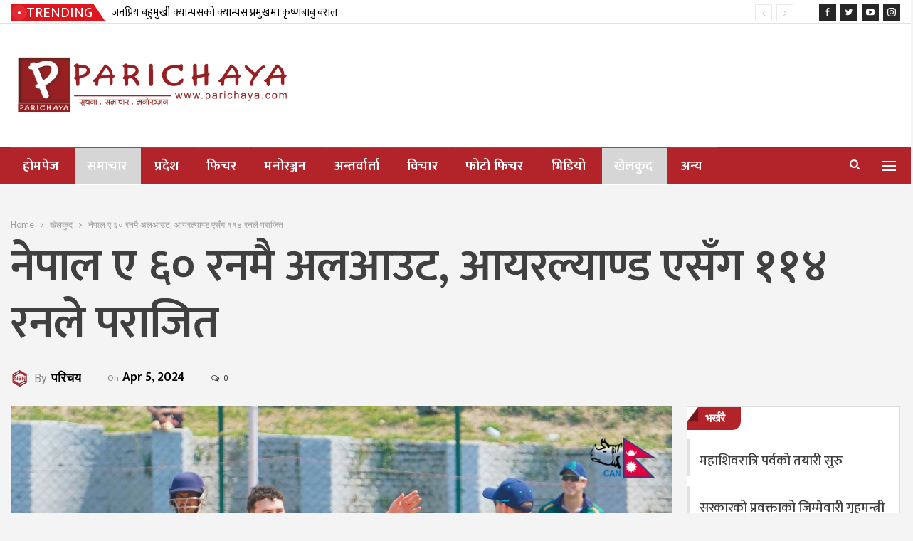

--- FILE ---
content_type: text/html; charset=UTF-8
request_url: https://parichaya.com/news-2930/
body_size: 22844
content:
	<!DOCTYPE html>
		<!--[if IE 8]>
	<html class="ie ie8" lang="en-US"> <![endif]-->
	<!--[if IE 9]>
	<html class="ie ie9" lang="en-US"> <![endif]-->
	<!--[if gt IE 9]><!-->
<html lang="en-US"> <!--<![endif]-->
	<head>
				<meta charset="UTF-8">
		<meta http-equiv="X-UA-Compatible" content="IE=edge">
		<meta name="viewport" content="width=device-width, initial-scale=1.0">
		<link rel="pingback" href="https://parichaya.com/xmlrpc.php"/>

		<title>नेपाल ए ६० रनमै अलआउट, आयरल्याण्ड एसँग ११४ रनले पराजित &#8211; Parichay</title>
<meta name='robots' content='max-image-preview:large' />

<!-- Better Open Graph, Schema.org & Twitter Integration -->
<meta property="og:locale" content="en_us"/>
<meta property="og:site_name" content="Parichay"/>
<meta property="og:url" content="https://parichaya.com/news-2930/"/>
<meta property="og:title" content="नेपाल ए ६० रनमै अलआउट, आयरल्याण्ड एसँग ११४ रनले पराजित"/>
<meta property="og:image" content="https://parichaya.com/wp-content/uploads/2024/04/434994986_840629288093453_6944548558803552816_n-1024x683.jpg"/>
<meta property="article:section" content="समाचार"/>
<meta property="og:description" content="काठमाडौं /दोस्रो अनअफिसियल एकदिवसीय क्रिकेट खेलमा नेपाल ए आयरल्याण्ड एसँग ११४ रनले पराजित भएको छ । आयरल्याण्ड एले दिएको १७५ रनको लक्ष्य पच्छ्याएको नेपाल ए १६.५ ओभरमा अलआउट हुँदा ६० रन मात्र बनाउन सक्यो ।नेपाल एका लागि भिम सार्कीले १७ र विनोद भण्डारील"/>
<meta property="og:type" content="article"/>
<meta name="twitter:card" content="summary"/>
<meta name="twitter:url" content="https://parichaya.com/news-2930/"/>
<meta name="twitter:title" content="नेपाल ए ६० रनमै अलआउट, आयरल्याण्ड एसँग ११४ रनले पराजित"/>
<meta name="twitter:description" content="काठमाडौं /दोस्रो अनअफिसियल एकदिवसीय क्रिकेट खेलमा नेपाल ए आयरल्याण्ड एसँग ११४ रनले पराजित भएको छ । आयरल्याण्ड एले दिएको १७५ रनको लक्ष्य पच्छ्याएको नेपाल ए १६.५ ओभरमा अलआउट हुँदा ६० रन मात्र बनाउन सक्यो ।नेपाल एका लागि भिम सार्कीले १७ र विनोद भण्डारील"/>
<meta name="twitter:image" content="https://parichaya.com/wp-content/uploads/2024/04/434994986_840629288093453_6944548558803552816_n-1024x683.jpg"/>
<!-- / Better Open Graph, Schema.org & Twitter Integration. -->
<link rel='dns-prefetch' href='//www.googletagmanager.com' />
<link rel='dns-prefetch' href='//fonts.googleapis.com' />
<link rel="alternate" type="application/rss+xml" title="Parichay &raquo; Feed" href="https://parichaya.com/feed/" />
<link rel="alternate" type="application/rss+xml" title="Parichay &raquo; Comments Feed" href="https://parichaya.com/comments/feed/" />
<link rel="alternate" type="application/rss+xml" title="Parichay &raquo; नेपाल ए ६० रनमै अलआउट, आयरल्याण्ड एसँग ११४ रनले पराजित Comments Feed" href="https://parichaya.com/news-2930/feed/" />
<link rel="alternate" title="oEmbed (JSON)" type="application/json+oembed" href="https://parichaya.com/wp-json/oembed/1.0/embed?url=https%3A%2F%2Fparichaya.com%2Fnews-2930%2F" />
<link rel="alternate" title="oEmbed (XML)" type="text/xml+oembed" href="https://parichaya.com/wp-json/oembed/1.0/embed?url=https%3A%2F%2Fparichaya.com%2Fnews-2930%2F&#038;format=xml" />
<style id='wp-img-auto-sizes-contain-inline-css' type='text/css'>
img:is([sizes=auto i],[sizes^="auto," i]){contain-intrinsic-size:3000px 1500px}
/*# sourceURL=wp-img-auto-sizes-contain-inline-css */
</style>
<style id='wp-emoji-styles-inline-css' type='text/css'>

	img.wp-smiley, img.emoji {
		display: inline !important;
		border: none !important;
		box-shadow: none !important;
		height: 1em !important;
		width: 1em !important;
		margin: 0 0.07em !important;
		vertical-align: -0.1em !important;
		background: none !important;
		padding: 0 !important;
	}
/*# sourceURL=wp-emoji-styles-inline-css */
</style>
<style id='wp-block-library-inline-css' type='text/css'>
:root{--wp-block-synced-color:#7a00df;--wp-block-synced-color--rgb:122,0,223;--wp-bound-block-color:var(--wp-block-synced-color);--wp-editor-canvas-background:#ddd;--wp-admin-theme-color:#007cba;--wp-admin-theme-color--rgb:0,124,186;--wp-admin-theme-color-darker-10:#006ba1;--wp-admin-theme-color-darker-10--rgb:0,107,160.5;--wp-admin-theme-color-darker-20:#005a87;--wp-admin-theme-color-darker-20--rgb:0,90,135;--wp-admin-border-width-focus:2px}@media (min-resolution:192dpi){:root{--wp-admin-border-width-focus:1.5px}}.wp-element-button{cursor:pointer}:root .has-very-light-gray-background-color{background-color:#eee}:root .has-very-dark-gray-background-color{background-color:#313131}:root .has-very-light-gray-color{color:#eee}:root .has-very-dark-gray-color{color:#313131}:root .has-vivid-green-cyan-to-vivid-cyan-blue-gradient-background{background:linear-gradient(135deg,#00d084,#0693e3)}:root .has-purple-crush-gradient-background{background:linear-gradient(135deg,#34e2e4,#4721fb 50%,#ab1dfe)}:root .has-hazy-dawn-gradient-background{background:linear-gradient(135deg,#faaca8,#dad0ec)}:root .has-subdued-olive-gradient-background{background:linear-gradient(135deg,#fafae1,#67a671)}:root .has-atomic-cream-gradient-background{background:linear-gradient(135deg,#fdd79a,#004a59)}:root .has-nightshade-gradient-background{background:linear-gradient(135deg,#330968,#31cdcf)}:root .has-midnight-gradient-background{background:linear-gradient(135deg,#020381,#2874fc)}:root{--wp--preset--font-size--normal:16px;--wp--preset--font-size--huge:42px}.has-regular-font-size{font-size:1em}.has-larger-font-size{font-size:2.625em}.has-normal-font-size{font-size:var(--wp--preset--font-size--normal)}.has-huge-font-size{font-size:var(--wp--preset--font-size--huge)}.has-text-align-center{text-align:center}.has-text-align-left{text-align:left}.has-text-align-right{text-align:right}.has-fit-text{white-space:nowrap!important}#end-resizable-editor-section{display:none}.aligncenter{clear:both}.items-justified-left{justify-content:flex-start}.items-justified-center{justify-content:center}.items-justified-right{justify-content:flex-end}.items-justified-space-between{justify-content:space-between}.screen-reader-text{border:0;clip-path:inset(50%);height:1px;margin:-1px;overflow:hidden;padding:0;position:absolute;width:1px;word-wrap:normal!important}.screen-reader-text:focus{background-color:#ddd;clip-path:none;color:#444;display:block;font-size:1em;height:auto;left:5px;line-height:normal;padding:15px 23px 14px;text-decoration:none;top:5px;width:auto;z-index:100000}html :where(.has-border-color){border-style:solid}html :where([style*=border-top-color]){border-top-style:solid}html :where([style*=border-right-color]){border-right-style:solid}html :where([style*=border-bottom-color]){border-bottom-style:solid}html :where([style*=border-left-color]){border-left-style:solid}html :where([style*=border-width]){border-style:solid}html :where([style*=border-top-width]){border-top-style:solid}html :where([style*=border-right-width]){border-right-style:solid}html :where([style*=border-bottom-width]){border-bottom-style:solid}html :where([style*=border-left-width]){border-left-style:solid}html :where(img[class*=wp-image-]){height:auto;max-width:100%}:where(figure){margin:0 0 1em}html :where(.is-position-sticky){--wp-admin--admin-bar--position-offset:var(--wp-admin--admin-bar--height,0px)}@media screen and (max-width:600px){html :where(.is-position-sticky){--wp-admin--admin-bar--position-offset:0px}}

/*# sourceURL=wp-block-library-inline-css */
</style><style id='wp-block-paragraph-inline-css' type='text/css'>
.is-small-text{font-size:.875em}.is-regular-text{font-size:1em}.is-large-text{font-size:2.25em}.is-larger-text{font-size:3em}.has-drop-cap:not(:focus):first-letter{float:left;font-size:8.4em;font-style:normal;font-weight:100;line-height:.68;margin:.05em .1em 0 0;text-transform:uppercase}body.rtl .has-drop-cap:not(:focus):first-letter{float:none;margin-left:.1em}p.has-drop-cap.has-background{overflow:hidden}:root :where(p.has-background){padding:1.25em 2.375em}:where(p.has-text-color:not(.has-link-color)) a{color:inherit}p.has-text-align-left[style*="writing-mode:vertical-lr"],p.has-text-align-right[style*="writing-mode:vertical-rl"]{rotate:180deg}
/*# sourceURL=https://parichaya.com/wp-includes/blocks/paragraph/style.min.css */
</style>
<style id='global-styles-inline-css' type='text/css'>
:root{--wp--preset--aspect-ratio--square: 1;--wp--preset--aspect-ratio--4-3: 4/3;--wp--preset--aspect-ratio--3-4: 3/4;--wp--preset--aspect-ratio--3-2: 3/2;--wp--preset--aspect-ratio--2-3: 2/3;--wp--preset--aspect-ratio--16-9: 16/9;--wp--preset--aspect-ratio--9-16: 9/16;--wp--preset--color--black: #000000;--wp--preset--color--cyan-bluish-gray: #abb8c3;--wp--preset--color--white: #ffffff;--wp--preset--color--pale-pink: #f78da7;--wp--preset--color--vivid-red: #cf2e2e;--wp--preset--color--luminous-vivid-orange: #ff6900;--wp--preset--color--luminous-vivid-amber: #fcb900;--wp--preset--color--light-green-cyan: #7bdcb5;--wp--preset--color--vivid-green-cyan: #00d084;--wp--preset--color--pale-cyan-blue: #8ed1fc;--wp--preset--color--vivid-cyan-blue: #0693e3;--wp--preset--color--vivid-purple: #9b51e0;--wp--preset--gradient--vivid-cyan-blue-to-vivid-purple: linear-gradient(135deg,rgb(6,147,227) 0%,rgb(155,81,224) 100%);--wp--preset--gradient--light-green-cyan-to-vivid-green-cyan: linear-gradient(135deg,rgb(122,220,180) 0%,rgb(0,208,130) 100%);--wp--preset--gradient--luminous-vivid-amber-to-luminous-vivid-orange: linear-gradient(135deg,rgb(252,185,0) 0%,rgb(255,105,0) 100%);--wp--preset--gradient--luminous-vivid-orange-to-vivid-red: linear-gradient(135deg,rgb(255,105,0) 0%,rgb(207,46,46) 100%);--wp--preset--gradient--very-light-gray-to-cyan-bluish-gray: linear-gradient(135deg,rgb(238,238,238) 0%,rgb(169,184,195) 100%);--wp--preset--gradient--cool-to-warm-spectrum: linear-gradient(135deg,rgb(74,234,220) 0%,rgb(151,120,209) 20%,rgb(207,42,186) 40%,rgb(238,44,130) 60%,rgb(251,105,98) 80%,rgb(254,248,76) 100%);--wp--preset--gradient--blush-light-purple: linear-gradient(135deg,rgb(255,206,236) 0%,rgb(152,150,240) 100%);--wp--preset--gradient--blush-bordeaux: linear-gradient(135deg,rgb(254,205,165) 0%,rgb(254,45,45) 50%,rgb(107,0,62) 100%);--wp--preset--gradient--luminous-dusk: linear-gradient(135deg,rgb(255,203,112) 0%,rgb(199,81,192) 50%,rgb(65,88,208) 100%);--wp--preset--gradient--pale-ocean: linear-gradient(135deg,rgb(255,245,203) 0%,rgb(182,227,212) 50%,rgb(51,167,181) 100%);--wp--preset--gradient--electric-grass: linear-gradient(135deg,rgb(202,248,128) 0%,rgb(113,206,126) 100%);--wp--preset--gradient--midnight: linear-gradient(135deg,rgb(2,3,129) 0%,rgb(40,116,252) 100%);--wp--preset--font-size--small: 13px;--wp--preset--font-size--medium: 20px;--wp--preset--font-size--large: 36px;--wp--preset--font-size--x-large: 42px;--wp--preset--spacing--20: 0.44rem;--wp--preset--spacing--30: 0.67rem;--wp--preset--spacing--40: 1rem;--wp--preset--spacing--50: 1.5rem;--wp--preset--spacing--60: 2.25rem;--wp--preset--spacing--70: 3.38rem;--wp--preset--spacing--80: 5.06rem;--wp--preset--shadow--natural: 6px 6px 9px rgba(0, 0, 0, 0.2);--wp--preset--shadow--deep: 12px 12px 50px rgba(0, 0, 0, 0.4);--wp--preset--shadow--sharp: 6px 6px 0px rgba(0, 0, 0, 0.2);--wp--preset--shadow--outlined: 6px 6px 0px -3px rgb(255, 255, 255), 6px 6px rgb(0, 0, 0);--wp--preset--shadow--crisp: 6px 6px 0px rgb(0, 0, 0);}:where(.is-layout-flex){gap: 0.5em;}:where(.is-layout-grid){gap: 0.5em;}body .is-layout-flex{display: flex;}.is-layout-flex{flex-wrap: wrap;align-items: center;}.is-layout-flex > :is(*, div){margin: 0;}body .is-layout-grid{display: grid;}.is-layout-grid > :is(*, div){margin: 0;}:where(.wp-block-columns.is-layout-flex){gap: 2em;}:where(.wp-block-columns.is-layout-grid){gap: 2em;}:where(.wp-block-post-template.is-layout-flex){gap: 1.25em;}:where(.wp-block-post-template.is-layout-grid){gap: 1.25em;}.has-black-color{color: var(--wp--preset--color--black) !important;}.has-cyan-bluish-gray-color{color: var(--wp--preset--color--cyan-bluish-gray) !important;}.has-white-color{color: var(--wp--preset--color--white) !important;}.has-pale-pink-color{color: var(--wp--preset--color--pale-pink) !important;}.has-vivid-red-color{color: var(--wp--preset--color--vivid-red) !important;}.has-luminous-vivid-orange-color{color: var(--wp--preset--color--luminous-vivid-orange) !important;}.has-luminous-vivid-amber-color{color: var(--wp--preset--color--luminous-vivid-amber) !important;}.has-light-green-cyan-color{color: var(--wp--preset--color--light-green-cyan) !important;}.has-vivid-green-cyan-color{color: var(--wp--preset--color--vivid-green-cyan) !important;}.has-pale-cyan-blue-color{color: var(--wp--preset--color--pale-cyan-blue) !important;}.has-vivid-cyan-blue-color{color: var(--wp--preset--color--vivid-cyan-blue) !important;}.has-vivid-purple-color{color: var(--wp--preset--color--vivid-purple) !important;}.has-black-background-color{background-color: var(--wp--preset--color--black) !important;}.has-cyan-bluish-gray-background-color{background-color: var(--wp--preset--color--cyan-bluish-gray) !important;}.has-white-background-color{background-color: var(--wp--preset--color--white) !important;}.has-pale-pink-background-color{background-color: var(--wp--preset--color--pale-pink) !important;}.has-vivid-red-background-color{background-color: var(--wp--preset--color--vivid-red) !important;}.has-luminous-vivid-orange-background-color{background-color: var(--wp--preset--color--luminous-vivid-orange) !important;}.has-luminous-vivid-amber-background-color{background-color: var(--wp--preset--color--luminous-vivid-amber) !important;}.has-light-green-cyan-background-color{background-color: var(--wp--preset--color--light-green-cyan) !important;}.has-vivid-green-cyan-background-color{background-color: var(--wp--preset--color--vivid-green-cyan) !important;}.has-pale-cyan-blue-background-color{background-color: var(--wp--preset--color--pale-cyan-blue) !important;}.has-vivid-cyan-blue-background-color{background-color: var(--wp--preset--color--vivid-cyan-blue) !important;}.has-vivid-purple-background-color{background-color: var(--wp--preset--color--vivid-purple) !important;}.has-black-border-color{border-color: var(--wp--preset--color--black) !important;}.has-cyan-bluish-gray-border-color{border-color: var(--wp--preset--color--cyan-bluish-gray) !important;}.has-white-border-color{border-color: var(--wp--preset--color--white) !important;}.has-pale-pink-border-color{border-color: var(--wp--preset--color--pale-pink) !important;}.has-vivid-red-border-color{border-color: var(--wp--preset--color--vivid-red) !important;}.has-luminous-vivid-orange-border-color{border-color: var(--wp--preset--color--luminous-vivid-orange) !important;}.has-luminous-vivid-amber-border-color{border-color: var(--wp--preset--color--luminous-vivid-amber) !important;}.has-light-green-cyan-border-color{border-color: var(--wp--preset--color--light-green-cyan) !important;}.has-vivid-green-cyan-border-color{border-color: var(--wp--preset--color--vivid-green-cyan) !important;}.has-pale-cyan-blue-border-color{border-color: var(--wp--preset--color--pale-cyan-blue) !important;}.has-vivid-cyan-blue-border-color{border-color: var(--wp--preset--color--vivid-cyan-blue) !important;}.has-vivid-purple-border-color{border-color: var(--wp--preset--color--vivid-purple) !important;}.has-vivid-cyan-blue-to-vivid-purple-gradient-background{background: var(--wp--preset--gradient--vivid-cyan-blue-to-vivid-purple) !important;}.has-light-green-cyan-to-vivid-green-cyan-gradient-background{background: var(--wp--preset--gradient--light-green-cyan-to-vivid-green-cyan) !important;}.has-luminous-vivid-amber-to-luminous-vivid-orange-gradient-background{background: var(--wp--preset--gradient--luminous-vivid-amber-to-luminous-vivid-orange) !important;}.has-luminous-vivid-orange-to-vivid-red-gradient-background{background: var(--wp--preset--gradient--luminous-vivid-orange-to-vivid-red) !important;}.has-very-light-gray-to-cyan-bluish-gray-gradient-background{background: var(--wp--preset--gradient--very-light-gray-to-cyan-bluish-gray) !important;}.has-cool-to-warm-spectrum-gradient-background{background: var(--wp--preset--gradient--cool-to-warm-spectrum) !important;}.has-blush-light-purple-gradient-background{background: var(--wp--preset--gradient--blush-light-purple) !important;}.has-blush-bordeaux-gradient-background{background: var(--wp--preset--gradient--blush-bordeaux) !important;}.has-luminous-dusk-gradient-background{background: var(--wp--preset--gradient--luminous-dusk) !important;}.has-pale-ocean-gradient-background{background: var(--wp--preset--gradient--pale-ocean) !important;}.has-electric-grass-gradient-background{background: var(--wp--preset--gradient--electric-grass) !important;}.has-midnight-gradient-background{background: var(--wp--preset--gradient--midnight) !important;}.has-small-font-size{font-size: var(--wp--preset--font-size--small) !important;}.has-medium-font-size{font-size: var(--wp--preset--font-size--medium) !important;}.has-large-font-size{font-size: var(--wp--preset--font-size--large) !important;}.has-x-large-font-size{font-size: var(--wp--preset--font-size--x-large) !important;}
/*# sourceURL=global-styles-inline-css */
</style>

<style id='classic-theme-styles-inline-css' type='text/css'>
/*! This file is auto-generated */
.wp-block-button__link{color:#fff;background-color:#32373c;border-radius:9999px;box-shadow:none;text-decoration:none;padding:calc(.667em + 2px) calc(1.333em + 2px);font-size:1.125em}.wp-block-file__button{background:#32373c;color:#fff;text-decoration:none}
/*# sourceURL=/wp-includes/css/classic-themes.min.css */
</style>
<link rel='stylesheet' id='better-framework-main-fonts-css' href='https://fonts.googleapis.com/css?family=Roboto:400,700,400italic,500%7CMukta:600,400,500%7CRoboto+Condensed:700&#038;display=swap' type='text/css' media='all' />
<script type="text/javascript" src="https://parichaya.com/wp-includes/js/jquery/jquery.min.js?ver=3.7.1" id="jquery-core-js"></script>
<script type="text/javascript" src="https://parichaya.com/wp-includes/js/jquery/jquery-migrate.min.js?ver=3.4.1" id="jquery-migrate-js"></script>

<!-- Google tag (gtag.js) snippet added by Site Kit -->
<!-- Google Analytics snippet added by Site Kit -->
<script type="text/javascript" src="https://www.googletagmanager.com/gtag/js?id=GT-NS8CQW6" id="google_gtagjs-js" async></script>
<script type="text/javascript" id="google_gtagjs-js-after">
/* <![CDATA[ */
window.dataLayer = window.dataLayer || [];function gtag(){dataLayer.push(arguments);}
gtag("set","linker",{"domains":["parichaya.com"]});
gtag("js", new Date());
gtag("set", "developer_id.dZTNiMT", true);
gtag("config", "GT-NS8CQW6");
//# sourceURL=google_gtagjs-js-after
/* ]]> */
</script>
<link rel="https://api.w.org/" href="https://parichaya.com/wp-json/" /><link rel="alternate" title="JSON" type="application/json" href="https://parichaya.com/wp-json/wp/v2/posts/210515" /><link rel="EditURI" type="application/rsd+xml" title="RSD" href="https://parichaya.com/xmlrpc.php?rsd" />
<meta name="generator" content="WordPress 6.9" />
<link rel="canonical" href="https://parichaya.com/news-2930/" />
<link rel='shortlink' href='https://parichaya.com/?p=210515' />
<meta name="generator" content="Site Kit by Google 1.170.0" />			<link rel="shortcut icon" href="https://fewacity.com/wp-content/uploads/2020/11/fav.png"><meta name="generator" content="Powered by WPBakery Page Builder - drag and drop page builder for WordPress."/>
<script type="application/ld+json">{
    "@context": "http://schema.org/",
    "@type": "Organization",
    "@id": "#organization",
    "logo": {
        "@type": "ImageObject",
        "url": "https://parichaya.com/wp-content/uploads/2023/10/parichay-new-logo-min-scaled.jpeg"
    },
    "url": "https://parichaya.com/",
    "name": "Parichay",
    "description": "\u0938\u0941\u091a\u0928\u093e, \u0938\u092e\u093e\u091a\u093e\u0930 \u0930 \u092e\u0928\u094b\u0930\u0928\u094d\u091c\u0928"
}</script>
<script type="application/ld+json">{
    "@context": "http://schema.org/",
    "@type": "WebSite",
    "name": "Parichay",
    "alternateName": "\u0938\u0941\u091a\u0928\u093e, \u0938\u092e\u093e\u091a\u093e\u0930 \u0930 \u092e\u0928\u094b\u0930\u0928\u094d\u091c\u0928",
    "url": "https://parichaya.com/"
}</script>
<script type="application/ld+json">{
    "@context": "http://schema.org/",
    "@type": "BlogPosting",
    "headline": "\u0928\u0947\u092a\u093e\u0932 \u090f \u096c\u0966 \u0930\u0928\u092e\u0948 \u0905\u0932\u0906\u0909\u091f, \u0906\u092f\u0930\u0932\u094d\u092f\u093e\u0923\u094d\u0921 \u090f\u0938\u0901\u0917 \u0967\u0967\u096a \u0930\u0928\u0932\u0947 \u092a\u0930\u093e\u091c\u093f\u0924",
    "description": "\u0915\u093e\u0920\u092e\u093e\u0921\u094c\u0902 /\u0926\u094b\u0938\u094d\u0930\u094b \u0905\u0928\u0905\u092b\u093f\u0938\u093f\u092f\u0932 \u090f\u0915\u0926\u093f\u0935\u0938\u0940\u092f \u0915\u094d\u0930\u093f\u0915\u0947\u091f \u0916\u0947\u0932\u092e\u093e \u0928\u0947\u092a\u093e\u0932 \u090f \u0906\u092f\u0930\u0932\u094d\u092f\u093e\u0923\u094d\u0921 \u090f\u0938\u0901\u0917 \u0967\u0967\u096a \u0930\u0928\u0932\u0947 \u092a\u0930\u093e\u091c\u093f\u0924 \u092d\u090f\u0915\u094b \u091b \u0964 \u0906\u092f\u0930\u0932\u094d\u092f\u093e\u0923\u094d\u0921 \u090f\u0932\u0947 \u0926\u093f\u090f\u0915\u094b \u0967\u096d\u096b \u0930\u0928\u0915\u094b \u0932\u0915\u094d\u0937\u094d\u092f \u092a\u091a\u094d\u091b\u094d\u092f\u093e\u090f\u0915\u094b \u0928\u0947\u092a\u093e\u0932 \u090f \u0967\u096c.\u096b \u0913\u092d\u0930\u092e\u093e \u0905\u0932\u0906\u0909\u091f \u0939\u0941\u0901\u0926\u093e \u096c\u0966 \u0930\u0928 \u092e\u093e\u0924\u094d\u0930 \u092c\u0928\u093e\u0909\u0928 \u0938\u0915\u094d\u092f\u094b \u0964\u0928\u0947\u092a\u093e\u0932 \u090f\u0915\u093e \u0932\u093e\u0917\u093f \u092d\u093f\u092e \u0938\u093e\u0930\u094d\u0915\u0940\u0932\u0947 \u0967\u096d \u0930 \u0935\u093f\u0928\u094b\u0926 \u092d\u0923\u094d\u0921\u093e\u0930\u0940\u0932",
    "datePublished": "2024-04-05",
    "dateModified": "2024-04-05",
    "author": {
        "@type": "Person",
        "@id": "#person-",
        "name": "\u092a\u0930\u093f\u091a\u092f"
    },
    "image": "https://parichaya.com/wp-content/uploads/2024/04/434994986_840629288093453_6944548558803552816_n.jpg",
    "interactionStatistic": [
        {
            "@type": "InteractionCounter",
            "interactionType": "http://schema.org/CommentAction",
            "userInteractionCount": "0"
        }
    ],
    "publisher": {
        "@id": "#organization"
    },
    "mainEntityOfPage": "https://parichaya.com/news-2930/"
}</script>
<link rel='stylesheet' id='bf-minifed-css-1' href='https://parichaya.com/wp-content/bs-booster-cache/40d1ad0598ecb417307e347f785851a8.css' type='text/css' media='all' />
<link rel='stylesheet' id='7.11.0-1765708604' href='https://parichaya.com/wp-content/bs-booster-cache/9dca07e73e32ecada4e9293b7eb35681.css' type='text/css' media='all' />
<link rel="icon" href="https://parichaya.com/wp-content/uploads/2023/10/cropped-parichay-new-logo-min-scaled-1-32x32.jpeg" sizes="32x32" />
<link rel="icon" href="https://parichaya.com/wp-content/uploads/2023/10/cropped-parichay-new-logo-min-scaled-1-192x192.jpeg" sizes="192x192" />
<link rel="apple-touch-icon" href="https://parichaya.com/wp-content/uploads/2023/10/cropped-parichay-new-logo-min-scaled-1-180x180.jpeg" />
<meta name="msapplication-TileImage" content="https://parichaya.com/wp-content/uploads/2023/10/cropped-parichay-new-logo-min-scaled-1-270x270.jpeg" />

<!-- BetterFramework Head Inline CSS -->
<style>
.post-summary{
    text-align:center;
    font-size:20px;
    line-height:30px;
    color:black;
    font-weight:300;
    font-family:'mukta';

}

.post-meta, .post-meta{
    text-align:center;
}

.listing-item-classic-2 .featured .img-holder{
   display:none;
    
}

.listing-item .term-badges.floated{
   position:absolute;
  left:44%;
  font-size:20px;
}

.term-badges .format-badge, .term-badges .term-badge, .main-menu .term-badges a{
    font-size:22px;
    font-family:'mukta';
    
}

.better-newsticker .heading{
   font-size:20px;
    font-family:'mukta';
     
}

.pl-ticker-items{
    color:black;
    font-family:'mukta';
    font-size:20px;
}
#pl-ticker-796 .pl-ticker-title{
    font-family:'mukta';
    font-size:20px;
}
.post-meta, .post-meta{
    font-family:'mukta';
    font-size:20px;
    color:#6C6767;
}

.post-meta .post-author{
     font-family:'mukta';
    font-size:20px;
    color:#6C6767; 
}

.listing-item-grid-1 .post-summary{
    text-align:justify;
}



.ult_tabmenu.style1 a.ult_a{
    font-family:'mukta';
    font-size:21px;
    
}
.listing-mg-3-item .title{
   font-family:'mukta';
    font-size:24px; 
}



.listing-item-text-2 .post-meta, .listing-item-text-2 .post-meta .comments, .listing-item-text-2 .post-meta .post-author{
    
    text-align:left;
}


.listing-item-tall-2 .title, .listing-item-tall-2 .title {
      display:none;
      
}

.listing-mg-4-item .title{
     font-size:16px;
    
    font-weight:600;
    line-height:29px;

}



    
}
.listing-item-tb-3 .title {
    
    font-family:'mukta';
    font-size:20px;
    color:#0066bf;
    line-height:29px;
}
.post-tp-1-header .post-meta-wrap .post-meta
{
    
  position:absolute;
  left:5%;
 
    
}
.post-meta.single-post-meta .post-author-a.post-author-avatar .avatar+.post-author-name
{
    font-size:16px;
}
.post-meta.single-post-meta .post-author-a, .post-meta.single-post-meta .time
{
    font-size:12px;
}

.next-prev-post .title
{
    font-size:18px;
    line-height:1.8;
    font-weight:600;
}

   .vc_btn3-container.vc_btn3-center .vc_btn3-block.vc_btn3-size-lg{
        font-family:'mukta';
    }
    
    .listing-item-text-2 .post-meta, .listing-item-text-2 .post-meta .comments, .listing-item-text-2 .post-meta .post-author{
        
        text-align:center;
    }
    
    .listing-item-tb-2 .term-badges.floated
    {
    visibility:hidden;
    }
    .post-tp-1-header .term-badges
    {
        visibility:hidden;
    }
     .listing-item-text-2 .post-meta, .listing-item-text-2 .post-meta .comments, .listing-item-text-2 .post-meta .post-author
     {
         display:none;
     }
     
    .listing-item-text-2 .title {
    font-size:22px;
    font-weight: 500;
    line-height: 29px;
    font-family:'mukta';
    color:#3f3f3f;
    }
    .listing-mix-6 .listing-item-grid-1 .post-summary
    {
        font-size:18px;
        
    }
     .listing-mix-1-1 .listing-item-grid-1 .post-summary
     {
        font-size:18px; 
     }
     .site-header.header-style-2 .main-menu-wrapper .main-menu-inner
     {
         background-color: #114477;
     }
     
     .listing-item-text-2 .title {
         font-size:19px;
         
     }
     
     .listing-item-text-2 .item-inner {
    border-left: 3px solid rgba(0,0,0,.11);
    -webkit-transition: .7s cubic-bezier(.55,-.01,.19,.98) 0s;
    -moz-transition: .7s cubic-bezier(.55,-.01,.19,.98) 0s;
    -o-transition: .7s cubic-bezier(.55,-.01,.19,.98) 0s;
    transition: .3s cubic-bezier(.55,-.01,.19,.98) 0s;
    padding: 16px 0 6px 14px;
    padding-top: 16px;
    padding-right: 0px;
    padding-bottom: 6px;
    padding-left: 14px;
}
.listing-item-grid-2 .title {
    font-family:'mukta';
    font-size:45px;
    text-align:center;
    line-height:55px;
    font-weight:600;
}
.listing-item-classic-2 .listing-inner{
    border:none;
    
    padding-bottom:0px;
}

.listing-item-blog-1 .featured .img-holder, .listing-item-blog-5 .featured .img-holder{
    display:none;
}
.listing-item-classic-1 .title a{
    display:none;
}

.listing-item-blog-1>.item-inner>.title a, .listing-item-blog-5>.item-inner>.title a{
    font-size:33px;
    line-height:35px;
    font-weight:600;

}
.listing-item-blog-1.has-post-thumbnail .post-summary{
    padding-top:20px;
}

.section-heading.sh-t3>.h-text{
    font-size:25px;
    font-family:'mukta';
}
.post-meta.single-post-meta, .post-meta.single-post-meta a{
    text-align:left;
}

.post-template-14 .single-post-title{
    font-size:65px;
    line-height:80px;
    color:#404040;
}
.listing-item-tb-2 .title{
    font-size:20px;
    line-height:25px;
    font-family:'mukta';
}

}
.post-meta.single-post-meta .post-author-a.post-author-avatar .avatar+.post-author-name
{
    font-family:'mukta';
}
.listing-item-blog-1.has-post-thumbnail .post-summary
{
    text-align:justify;
}
.author-profile .author-title
{
    font-family:'mukta';
    
}
.bsp-style-1 .bsp-videos-items .bsp-video-name
{
    font-family:'mukta';
    font-size:16px;
    line-height:25px;
}
.bsp-style-1 .bsp-playlist-info .bsp-video-name
{
     font-family:'mukta';
    font-size:18px;
    line-height:25px;
    
}
.bsp-style-1 .bsp-video-by, .bsp-style-1 .bsp-video-position
{
    font-family:'mukta';
    font-size:16px;
    line-height:25px;
    
}

.listing-item-text-1 .title{
     font-family:'mukta';
    font-size:19px;
    line-height:25px;
}
#sidebar-footer-1:hover{
    box-shadow: 0 0 50px rgba(0, 0, 0, 0.3);

    
}

#sidebar-footer-3:hover{
    
    box-shadow: 0 0 50px rgba(0, 0, 0, 0.3);
    
}
#sidebar-footer-4:hover{
    
    box-shadow: 0 0 50px rgba(0, 0, 0, 0.3);
    
}
.listing-item-blog-1>.item-inner>.title a, .listing-item-blog-5>.item-inner>.title a{
    line-height:40px;
}

.listing-item-text-4 .title:hover{
    color:red;
}

.branding .branding_img{
    display:none;
} 
 
 .post-template-14 .single-post-title+.post-subtitle{
     font-size:30px;
     font-family:'mukta';
 }
 
 .listing-item-tall-1 .title{
     font-size:22px;
     font-family:'mukta';
     line-height:30px;
     text-align:center;
 }
 .wpcf7-form label
{
    font-size:20px;
    font-family:'mukta';
    color:black;
}

.listing-item-grid-1 .title {
   
    font-size:25px;
}

.better-newsticker ul.news-list li a{
    font-size:15px;
    font-family:'mukta';
    color:black;
}
.qvaelowip .qvaelowip-container.qvaelowip-type-code embed, .qvaelowip .qvaelowip-container.qvaelowip-type-code object, .qvaelowip .qvaelowip-container.qvaelowip-type-image img{
    width:1300px;
}

.footer-widgets.light-text .section-heading.sh-t1>.h-text {
    color: var(--wp-admin-theme-color-darker-20);
    font-size: 20px;
}

#sidebar-footer-1{
    background-color:#ffffff;;
}

#sidebar-footer-2{
    background-color:#ffffff;
}
.footer-widgets.light-text .widget, .footer-widgets.light-text .widget.widget_calendar table td, .footer-widgets.light-text .widget.widget_calendar table td:hover {
    color: rgba(255,255,255,.71);
    padding: 20px;
}

#sidebar-footer-3{
    background-color:#b3242a;
}

#sidebar-footer-4{
    background-color:#b3242a;
}
.footer-widgets.light-text .section-heading.sh-t1>.h-text {
    color: var(--wp-admin-theme-color-darker-20);
    font-size: 25px;
    background: white !important;
}

.listing-item-classic-2 .title{
    font-family:'mukta';
    font-size:48px;
    font-weight:700;
    text-align:center;
    line-height: 60px;
    color:#4d4d4d;
    
}

.listing-item-grid-2 .title{
     font-family:'mukta';
    font-size:48px;
    font-weight:700;
    text-align:center;
    line-height: 60px;
    color:#4d4d4d;
}

.wpb-js-composer .vc_tta-color-blue.vc_tta-style-modern .vc_tta-tab>a {
    border-color: #4868cf;
    background-color: #0027a5;
    color: #fff;
    font-size:15px;
}

.vc_custom_1601646200132 {
    border-top-width: 2px !important;
    background: none;
    border:none;
}

.vc_custom_1601646098081{
    background:none;
    border:none;
}

.vc_custom_1601933551867{
    background:none !important;
    border:none;
}

.vc_custom_1601933694050 {
    background-color: rgba(255,255,255,0.01) !important;
    *background-color: rgb(255,255,255) !important;
    border: none;
}
/*main menu colour*/
.site-header.header-style-2 .main-menu-wrapper .main-menu-inner {
    background-color:  #B3242A;
}

.section-heading.multi-tab.sh-t4 .other-link .h-text {
    margin-right: 0;
    margin-left: 12px;
    font-family: mukta;
    font-size: 16px;
    font-weight: 500;
}

.section-heading.sh-t4.sh-s6 .other-link span {
    background-color: #de0002!important;

    border-radius: 40%;
    margin-top: 2px;
    height: 32px;

}
/*yo*/
.site-header.site-header.site-header .main-menu.menu>li.current-menu-item>a, .site-header.site-header.site-header .main-menu.menu>li.current-menu-parent>a, .site-header.site-header.site-header .main-menu.menu>a {
    background-color: #ffffff !important;
}
.site-header.site-header.site-header .main-menu.menu>a, .site-header.site-header.site-header .main-menu.menu>li.current-menu-parent>a, .site-header.site-header.site-header .main-menu.menu>li:hover>a {
    background-color: #d6d6d6 !important;
    color:black;
}
.site-header .site-branding .logo img {
    max-width: 100%;
    width: 400px;
}
.site-header.full-width .topbar, .site-header.boxed .topbar .topbar-inner {
    border-color: #e2e2e2;
}


.post-meta .post-author {
    font-family: 'mukta';
    font-size: 20px;
    color: #df0004;
    font-weight: bolder;
}

.post-meta.single-post-meta b {
    color: black;
    margin-left: 2px;
    font-size: 18px;
}
.post-related {
    background-color:white;
}
.section-heading.sh-t6>.h-text{
    background-color:#B3242A !important;
}
.section-heading.sh-t6>.main-link>.h-text{
background-color:#B3242A !important;
}
.section-heading .other-link .h-text{
    color:black;
}
/*facebook ko plugin wala*/

.share-handler-wrap.bs-pretty-tabs-initialized {
    display:flex;
    justify-content:center;
}
.site-footer>.footer-widgets{
    padding:0px;
    background-color:white !important;
}
.site-footer>.copy-footer{
    padding-top:0px;
    padding-bottom:5px;
    background-color:#b3242a !important;
}
#sidebar-footer-3 {
    background-color:white;
}
.back-top{
    background-color:#b3242a !important;
    border-radius:50px;
}
.vc_custom_1618741661290{
    border:none;
}
.vc_custom_1618741671296{
    border:none;
}
#sidebar-footer-4 {
    background-color:white;
}
.vc_tta-color-mulled-wine.vc_tta-style-classic .vc_tta-tab>a{
    background-color:white !important;
    color:black !important;
    border-color:white !important;
    height:auto !important;
}
/*.vc_tta-color-mulled-wine.vc_tta-style-classic .vc_tta-tab.vc_active>a{*/
/*    background-color:#b3242a !important;*/
/*    color:white !important;*/
/*}*/
.vc_btn3-container.vc_btn3-center .vc_btn3-block.vc_btn3-size-lg{
    padding-top: 10px;
    padding-bottom: 10px;
}
.footer-widgets.light-text .widget a{
    color: #ffffff
}
#sidebar-footer-1:hover{
    
    box-shadow: 0 0 0px rgba(0, 0, 0, 0);

    
}

#sidebar-footer-2:hover{
    color: #ffffff
    box-shadow: 0 0 0px rgba(0, 0, 0, 0);
    
}
#sidebar-footer-3:hover{
    box-shadow: 0 0 0px rgba(0, 0, 0, 0);

}
#sidebar-footer-4 {
    box-shadow: 0 0 0px rgba(0, 0, 0, 0) !important;
}
.vc_row.vc_inner{
    display: flex;
    align-items: center;
    justify-content: center;
}
.section-heading.sh-t5>.h-text{
    color:#ffffff !important;
}
.site-footer .footer-widgets>.content-wrap>.container>.row{
    background-color: #b3242a !important;
}
.site-footer>.footer-widgets {
    background-color: #b3242a !important;
}
/*hamro team bich ma lyako*/
#footertitle .section-heading.sh-t5>.h-text{
    margin-left:65% !important;
    white-space:nowrap;
    border:1;
    font-size:20px !important;
}
/*tala ko line hatako*/
.footer-widgets.light-text .section-heading.sh-t5:before{
    display:none;
}

.sidebar-column>aside>*, .bs-vc-sidebar-column>.bs-vc-wrapper>*, .post-related{
    padding:0px !important;
}
.footer-widgets .bs-listing, .footer-widgets .bs-shortcode, .footer-widgets .bs-vc-block, .footer-widgets .w{
    
}
#footertitle{
    background-color: #b3242a !important;
}
}
}

#sidebar-footer-1{
    background:transparent !important;
}
    
}


/* responsive landscape tablet */ @media(min-width: 1019px) and (max-width: 1199px){/*bottom right photo*/
.afc_popup{
    display:none !important;
}}
/* responsive portrait tablet */ @media(min-width: 768px) and (max-width: 1018px){.afc_popup{
    display:none !important;
}}
/* responsive phone */ @media(max-width: 767px){.post-template-1 .single-post-title
{
    font-size:30px;
    color:#3d3838;
}
.footer1
{
    text-align:center;
    

    
}

.footerline{
    padding-left:-20px;
}
.footerlineright{
    margin-right:-20px;
}
.vc_custom_1543386594157
{
    margin-bottom:70px;
}
.listing-item .term-badges.floated{
   position:absolute;
  left:37%;
  font-size:20px;
}

.post-template-14 .single-post-title
{
    font-size:25px;
    line-height:30px;
}

.post-template-14 .single-post-title+.post-subtitle{
     font-size:20px;
     font-family:'mukta';
    
 }
 
 
 .section-heading.sh-t4.sh-s6 .other-link span{
     display:none;
 }
 
 .rh-header .logo-container {
    padding: 0 0 0 0px;
    padding-right:15px;
    height: 90px;
    text-align: center;
    padding-top: 10px;
    /* margin-top: 10px; */
}
.listing-item .title a{
    font-size: 20px;
    font-weight:900;
    line-height: 34px !important;
    display: flex;
}
.vc_custom_1601646200132{
    margin:0px;
    padding:2px;
}
.post-meta{
    font-size:13px;
    display:flex;
    flex-direction:row;
    justify-content:center;
    align-items:center;
} 
.listing-item-classic .title .post-title{
    font-size:20px !important;
    line-height:1px ;
    font-weight:900;
}
.post-summary{
    font-size:13px;
    line-height:22px;
}
.site-footer .footer-widgets>.content-wrap>.container>.row {
    display: flex;
    flex-direction: row;
    flex-wrap: wrap;
}
#sidebar-footer-1:hover{
    
    box-shadow: 0 0 0px rgba(0, 0, 0, 0);

    
}

#sidebar-footer-2:hover{
    
    box-shadow: 0 0 0px rgba(0, 0, 0, 0);

    
}
#sidebar-footer-3:hover{
    padding:25px !important;
    box-shadow: 0 0 0px rgba(0, 0, 0, 0);

}
#sidebar-footer-4 {
    display:none;
}
.site-footer .copy-footer .container{
    font-size:10px;
    line-height:1.2;
}
.bs-listing{
    border:none;
    padding:0px !important;
}
.listing-item-blog-1>.item-inner>.title a{
    font-size:20px;
    font-weight:900;
}
.post-meta.single-post-meta b{
    font-size:11px;
}
.post-meta.single-post-meta .post-author-a.post-author-avatar .avatar+.post-author-name{
    font-size:9px;
}
.rh-cover{
    width:50%;
    height:100% important;
    background-color:white !important;
}
.rh-cover .rh-c-m .resp-menu li>a{
    color:black;
}
.rh-cover .rh-close:after, .rh-cover .rh-close:before{
    background-color:black !important;
}
.rh-cover .rh-c-m .resp-menu .children-button:after{
    background-color:black !important;
}
.rh-cover .rh-c-m .resp-menu .children-button:before{
    background-color:black !important;
}
/*laptop ma dekhina post muni ko ad*/
.afc_popup{
    display:none !important;
}}

</style>
<!-- /BetterFramework Head Inline CSS-->
		<style type="text/css" id="wp-custom-css">
			#sidebar-footer-1{
	background:none;
}

#sidebar-footer-2{
		background:none;
	margin-top:30px;
}

#sidebar-footer-3{
		background:none;
}

#sidebar-footer-4{
		background:none;
		margin-top:40px;
}		</style>
		<noscript><style> .wpb_animate_when_almost_visible { opacity: 1; }</style></noscript>	</head>

<body data-rsssl=1 class="wp-singular post-template-default single single-post postid-210515 single-format-standard wp-theme-publisher bs-theme bs-publisher bs-publisher-world-news active-light-box ltr close-rh page-layout-2-col page-layout-2-col-right full-width active-sticky-sidebar main-menu-sticky-smart main-menu-full-width active-ajax-search single-prim-cat-17 single-cat-17 single-cat-6  wpb-js-composer js-comp-ver-6.7.0 vc_responsive bs-ll-a" dir="ltr">
<div class="off-canvas-overlay"></div>
<div class="off-canvas-container left skin-white">
	<div class="off-canvas-inner">
		<span class="canvas-close"><i></i></span>
					<div class="off-canvas-header">
									<div class="logo">

						<a href="https://parichaya.com/">
							<img src="https://fewacity.com/wp-content/uploads/2020/11/PARICHAY-2nd-logo-copy.png"
							     alt="Parichay">
						</a>
					</div>
									<div class="site-description">सुचना, समाचार र मनोरन्जन</div>
			</div>
						<div class="off-canvas-search">
				<form role="search" method="get" action="https://parichaya.com">
					<input type="text" name="s" value=""
					       placeholder="Search...">
					<i class="fa fa-search"></i>
				</form>
			</div>
						<div class="off-canvas-menu">
				<div class="off-canvas-menu-fallback"></div>
			</div>
						<div class="off_canvas_footer">
				<div class="off_canvas_footer-info entry-content">
							<div  class="  better-studio-shortcode bsc-clearfix better-social-counter style-button colored in-4-col">
						<ul class="social-list bsc-clearfix"><li class="social-item facebook"><a href = "https://www.facebook.com/BetterSTU" target = "_blank" > <i class="item-icon bsfi-facebook" ></i><span class="item-title" > Likes </span> </a> </li> <li class="social-item twitter"><a href = "https://twitter.com/BetterSTU" target = "_blank" > <i class="item-icon bsfi-twitter" ></i><span class="item-title" > Followers </span> </a> </li> <li class="social-item youtube"><a href = "https://youtube.com/channel/UCrNkHRTRk33C9hzYij4B5ng" target = "_blank" > <i class="item-icon bsfi-youtube" ></i><span class="item-title" > Subscribers </span> </a> </li> <li class="social-item instagram"><a href = "https://instagram.com/betterstudio" target = "_blank" > <i class="item-icon bsfi-instagram" ></i><span class="item-title" > Followers </span> </a> </li> 			</ul>
		</div>
						</div>
			</div>
				</div>
</div>
		<div class="main-wrap content-main-wrap">
			<header id="header" class="site-header header-style-2 full-width" itemscope="itemscope" itemtype="https://schema.org/WPHeader">

		<section class="topbar topbar-style-2 hidden-xs hidden-xs">
	<div class="content-wrap">
		<div class="container">

			<div class="topbar-inner clearfix">

									<div class="section-links">
								<div  class="  better-studio-shortcode bsc-clearfix better-social-counter style-button not-colored in-4-col">
						<ul class="social-list bsc-clearfix"><li class="social-item facebook"><a href = "https://www.facebook.com/BetterSTU" target = "_blank" > <i class="item-icon bsfi-facebook" ></i><span class="item-title" > Likes </span> </a> </li> <li class="social-item twitter"><a href = "https://twitter.com/BetterSTU" target = "_blank" > <i class="item-icon bsfi-twitter" ></i><span class="item-title" > Followers </span> </a> </li> <li class="social-item youtube"><a href = "https://youtube.com/channel/UCrNkHRTRk33C9hzYij4B5ng" target = "_blank" > <i class="item-icon bsfi-youtube" ></i><span class="item-title" > Subscribers </span> </a> </li> <li class="social-item instagram"><a href = "https://instagram.com/betterstudio" target = "_blank" > <i class="item-icon bsfi-instagram" ></i><span class="item-title" > Followers </span> </a> </li> 			</ul>
		</div>
							</div>
				
				<div class="section-menu">
						<div id="newsticker-1506124920" class="better-newsticker "
	     data-speed="12000">
		<p class="heading ">Trending</p>
		<ul class="news-list">
								<li>
						<a class="limit-line" href="https://parichaya.com/janapriya-bahumukhi-campus/">
							जनप्रिय बहुमुखी क्याम्पसको क्याम्पस प्रमुखमा कृष्णबाबु बराल						</a>
					</li>
										<li>
						<a class="limit-line" href="https://parichaya.com/sivaratri-2/">
							महाशिवरात्रि पर्वको तयारी सुरु						</a>
					</li>
										<li>
						<a class="limit-line" href="https://parichaya.com/om-prakash-3/">
							सरकारको प्रवक्ताको जिम्मेवारी गृहमन्त्री अर्याललाई						</a>
					</li>
										<li>
						<a class="limit-line" href="https://parichaya.com/news-7384/">
							मानव इतिहास खोजिँदै, भेटिए भाँडाका टुक्रा						</a>
					</li>
										<li>
						<a class="limit-line" href="https://parichaya.com/mahila-ummedwar/">
							गण्डकीमा महिलाको उम्मेदवारी कम						</a>
					</li>
										<li>
						<a class="limit-line" href="https://parichaya.com/myadi-police/">
							आमाहरुको निर्वाचन प्रहरी बन्ने रहर..						</a>
					</li>
										<li>
						<a class="limit-line" href="https://parichaya.com/nirwachan-aayog-29/">
							निर्वाचन केन्द्रित सुरक्षा व्यवस्थापनसम्बन्धी छलफल						</a>
					</li>
										<li>
						<a class="limit-line" href="https://parichaya.com/chinese-team/">
							नेपाल भ्रमणमा आइपुग्यो उच्चस्तरीय चिनियाँ टोली						</a>
					</li>
										<li>
						<a class="limit-line" href="https://parichaya.com/citizenship-2/">
							दश वर्षको प्रतीक्षापछि आमाको नामबाट नागरिकता						</a>
					</li>
										<li>
						<a class="limit-line" href="https://parichaya.com/news-7383/">
							प्रतिनिधिसभा निर्वाचन काठमाडौं : सात लाख १० हजार ७०८ मतदाता, २५७ उम्मेदवार						</a>
					</li>
										<li>
						<a class="limit-line" href="https://parichaya.com/tiger-cup-8/">
							भोलिदेखि पोखरामा हुने ‘टाइगर कप’ भलिबलको खेल तालिका सार्वजनिक						</a>
					</li>
							</ul>
	</div>
				</div>

			</div>
		</div>
	</div>
</section>
		<div class="header-inner">
			<div class="content-wrap">
				<div class="container">
					<div class="row">
						<div class="row-height">
							<div class="logo-col col-xs-12">
								<div class="col-inside">
									<div id="site-branding" class="site-branding">
	<p  id="site-title" class="logo h1 img-logo">
	<a href="https://parichaya.com/" itemprop="url" rel="home">
					<img id="site-logo" src="https://parichaya.com/wp-content/uploads/2023/10/parichay-new-logo-min-scaled.jpeg"
			     alt="Parichay"  />

			<span class="site-title">Parichay - सुचना, समाचार र मनोरन्जन</span>
				</a>
</p>
</div><!-- .site-branding -->
								</div>
							</div>
													</div>
					</div>
				</div>
			</div>
		</div>

		<div id="menu-main" class="menu main-menu-wrapper show-search-item show-off-canvas menu-actions-btn-width-2" role="navigation" itemscope="itemscope" itemtype="https://schema.org/SiteNavigationElement">
	<div class="main-menu-inner">
		<div class="content-wrap">
			<div class="container">

				<nav class="main-menu-container">
					<ul id="main-navigation" class="main-menu menu bsm-pure clearfix">
						<li id="menu-item-196983" class="menu-item menu-item-type-post_type menu-item-object-page menu-item-home better-anim-fade menu-item-196983"><a href="https://parichaya.com/">होमपेज</a></li>
<li id="menu-item-192496" class="menu-item menu-item-type-taxonomy menu-item-object-category current-post-ancestor current-menu-parent current-post-parent menu-item-has-children menu-term-6 better-anim-fade menu-item-192496"><a href="https://parichaya.com/category/news/">समाचार</a>
<ul class="sub-menu">
	<li id="menu-item-192500" class="menu-item menu-item-type-taxonomy menu-item-object-category menu-term-5 better-anim-fade menu-item-192500"><a href="https://parichaya.com/category/politics/">राजनीति</a></li>
	<li id="menu-item-192498" class="menu-item menu-item-type-taxonomy menu-item-object-category menu-term-4 better-anim-fade menu-item-192498"><a href="https://parichaya.com/category/desh/">देश</a></li>
	<li id="menu-item-192502" class="menu-item menu-item-type-taxonomy menu-item-object-category menu-term-10 better-anim-fade menu-item-192502"><a href="https://parichaya.com/category/world/">विश्व</a></li>
	<li id="menu-item-192504" class="menu-item menu-item-type-taxonomy menu-item-object-category menu-term-16 better-anim-fade menu-item-192504"><a href="https://parichaya.com/category/health-2/">स्वास्थ्य</a></li>
	<li id="menu-item-192505" class="menu-item menu-item-type-taxonomy menu-item-object-category menu-term-14 better-anim-fade menu-item-192505"><a href="https://parichaya.com/category/tourism/">पर्यटन</a></li>
	<li id="menu-item-192506" class="menu-item menu-item-type-taxonomy menu-item-object-category menu-term-12 better-anim-fade menu-item-192506"><a href="https://parichaya.com/category/eco/">अर्थ</a></li>
	<li id="menu-item-192503" class="menu-item menu-item-type-taxonomy menu-item-object-category menu-term-13 better-anim-fade menu-item-192503"><a href="https://parichaya.com/category/education/">शिक्षा</a></li>
	<li id="menu-item-192499" class="menu-item menu-item-type-taxonomy menu-item-object-category menu-term-66 better-anim-fade menu-item-192499"><a href="https://parichaya.com/category/prawash/">प्रवास</a></li>
	<li id="menu-item-192501" class="menu-item menu-item-type-taxonomy menu-item-object-category menu-term-67 better-anim-fade menu-item-192501"><a href="https://parichaya.com/category/rochak/">रोचक</a></li>
	<li id="menu-item-192497" class="menu-item menu-item-type-taxonomy menu-item-object-category menu-term-65 better-anim-fade menu-item-192497"><a href="https://parichaya.com/category/technology-2/">टेक्नोलोजी</a></li>
</ul>
</li>
<li id="menu-item-192513" class="menu-item menu-item-type-custom menu-item-object-custom menu-item-has-children better-anim-fade menu-item-192513"><a href="#">प्रदेश</a>
<ul class="sub-menu">
	<li id="menu-item-192509" class="menu-item menu-item-type-taxonomy menu-item-object-category menu-term-15 better-anim-fade menu-item-192509"><a href="https://parichaya.com/category/state-1/">प्रदेश १</a></li>
	<li id="menu-item-192510" class="menu-item menu-item-type-taxonomy menu-item-object-category menu-term-68 better-anim-fade menu-item-192510"><a href="https://parichaya.com/category/state-two/">प्रदेश २</a></li>
	<li id="menu-item-192512" class="menu-item menu-item-type-taxonomy menu-item-object-category menu-term-70 better-anim-fade menu-item-192512"><a href="https://parichaya.com/category/state-3/">बाग्मती प्रदेश</a></li>
	<li id="menu-item-192508" class="menu-item menu-item-type-taxonomy menu-item-object-category menu-term-11 better-anim-fade menu-item-192508"><a href="https://parichaya.com/category/gandaki-province/">गण्डकी प्रदेश</a></li>
	<li id="menu-item-192511" class="menu-item menu-item-type-taxonomy menu-item-object-category menu-term-69 better-anim-fade menu-item-192511"><a href="https://parichaya.com/category/state-five/">प्रदेश ५</a></li>
	<li id="menu-item-192507" class="menu-item menu-item-type-taxonomy menu-item-object-category menu-term-25 better-anim-fade menu-item-192507"><a href="https://parichaya.com/category/karnali/">कर्णाली</a></li>
	<li id="menu-item-192514" class="menu-item menu-item-type-taxonomy menu-item-object-category menu-term-35 better-anim-fade menu-item-192514"><a href="https://parichaya.com/category/sudur-paschim/">सुदुर पश्चिम</a></li>
</ul>
</li>
<li id="menu-item-192515" class="menu-item menu-item-type-taxonomy menu-item-object-category menu-term-36 better-anim-fade menu-item-192515"><a href="https://parichaya.com/category/feature/">फिचर</a></li>
<li id="menu-item-192516" class="menu-item menu-item-type-taxonomy menu-item-object-category menu-term-19 better-anim-fade menu-item-192516"><a href="https://parichaya.com/category/entertainment/">मनोरञ्जन</a></li>
<li id="menu-item-192517" class="menu-item menu-item-type-taxonomy menu-item-object-category menu-term-24 better-anim-fade menu-item-192517"><a href="https://parichaya.com/category/interview/">अन्तर्वार्ता</a></li>
<li id="menu-item-192523" class="menu-item menu-item-type-taxonomy menu-item-object-category menu-term-71 better-anim-fade menu-item-192523"><a href="https://parichaya.com/category/bichar/">विचार</a></li>
<li id="menu-item-192521" class="menu-item menu-item-type-taxonomy menu-item-object-category menu-term-30 better-anim-fade menu-item-192521"><a href="https://parichaya.com/category/photo-feature/">फोटो फिचर</a></li>
<li id="menu-item-192522" class="menu-item menu-item-type-taxonomy menu-item-object-category menu-term-31 better-anim-fade menu-item-192522"><a href="https://parichaya.com/category/videos/">भिडियो</a></li>
<li id="menu-item-192519" class="menu-item menu-item-type-taxonomy menu-item-object-category current-post-ancestor current-menu-parent current-post-parent menu-term-17 better-anim-fade menu-item-192519"><a href="https://parichaya.com/category/sports/">खेलकुद</a></li>
<li id="menu-item-192524" class="menu-item menu-item-type-custom menu-item-object-custom menu-item-has-children better-anim-fade menu-item-192524"><a href="#">अन्य</a>
<ul class="sub-menu">
	<li id="menu-item-192520" class="menu-item menu-item-type-taxonomy menu-item-object-category menu-term-27 better-anim-fade menu-item-192520"><a href="https://parichaya.com/category/parichay-profile/">परिचय प्रोफाइल</a></li>
	<li id="menu-item-192518" class="menu-item menu-item-type-taxonomy menu-item-object-category menu-term-20 better-anim-fade menu-item-192518"><a href="https://parichaya.com/category/event/">इभेन्ट</a></li>
</ul>
</li>
					</ul><!-- #main-navigation -->
											<div class="menu-action-buttons width-2">
															<div class="off-canvas-menu-icon-container off-icon-left">
									<div class="off-canvas-menu-icon">
										<div class="off-canvas-menu-icon-el"></div>
									</div>
								</div>
																<div class="search-container close">
									<span class="search-handler"><i class="fa fa-search"></i></span>

									<div class="search-box clearfix">
										<form role="search" method="get" class="search-form clearfix" action="https://parichaya.com">
	<input type="search" class="search-field"
	       placeholder="Search..."
	       value="" name="s"
	       title="Search for:"
	       autocomplete="off">
	<input type="submit" class="search-submit" value="Search">
</form><!-- .search-form -->
									</div>
								</div>
														</div>
										</nav><!-- .main-menu-container -->

			</div>
		</div>
	</div>
</div><!-- .menu -->
	</header><!-- .header -->
	<div class="rh-header clearfix light deferred-block-exclude">
		<div class="rh-container clearfix">

			<div class="menu-container close">
				<span class="menu-handler"><span class="lines"></span></span>
			</div><!-- .menu-container -->

			<div class="logo-container rh-img-logo">
				<a href="https://parichaya.com/" itemprop="url" rel="home">
											<img src="https://parichaya.com/wp-content/uploads/2023/10/parichay-new-logo-min-scaled.jpeg"
						     alt="Parichay"  />				</a>
			</div><!-- .logo-container -->
		</div><!-- .rh-container -->
	</div><!-- .rh-header -->
<nav role="navigation" aria-label="Breadcrumbs" class="bf-breadcrumb clearfix bc-top-style"><div class="container bf-breadcrumb-container"><ul class="bf-breadcrumb-items" itemscope itemtype="http://schema.org/BreadcrumbList"><meta name="numberOfItems" content="3" /><meta name="itemListOrder" content="Ascending" /><li itemprop="itemListElement" itemscope itemtype="http://schema.org/ListItem" class="bf-breadcrumb-item bf-breadcrumb-begin"><a itemprop="item" href="https://parichaya.com" rel="home"><span itemprop="name">Home</span></a><meta itemprop="position" content="1" /></li><li itemprop="itemListElement" itemscope itemtype="http://schema.org/ListItem" class="bf-breadcrumb-item"><a itemprop="item" href="https://parichaya.com/category/sports/" ><span itemprop="name">खेलकुद</span></a><meta itemprop="position" content="2" /></li><li itemprop="itemListElement" itemscope itemtype="http://schema.org/ListItem" class="bf-breadcrumb-item bf-breadcrumb-end"><span itemprop="name">नेपाल ए ६० रनमै अलआउट, आयरल्याण्ड एसँग ११४ रनले पराजित</span><meta itemprop="item" content="https://parichaya.com/news-2930/"/><meta itemprop="position" content="3" /></li></ul></div></nav><div class="content-wrap">
		<main id="content" class="content-container">
		<div
				class="container layout-2-col layout-2-col-1 layout-right-sidebar layout-bc-before post-template-14 bs-lazy wfi">

						<div class="post-header-inner wfi">
				<div class="post-header-title">
										<h1 class="single-post-title">
						<span class="post-title" itemprop="headline">नेपाल ए ६० रनमै अलआउट, आयरल्याण्ड एसँग ११४ रनले पराजित</span>
					</h1>
					<div class="post-meta single-post-meta">
			<a href="https://parichaya.com/author/parichay_q2tq75/"
		   title="Browse Author Articles"
		   class="post-author-a post-author-avatar">
			<img alt=''  data-src='https://secure.gravatar.com/avatar/81b5624e46075a5f9fc265a2cb82a311967f3036b7b4cd84231ad2656fc70cfa?s=26&d=mm&r=g' class='avatar avatar-26 photo avatar-default' height='26' width='26' /><span class="post-author-name">By <b>परिचय</b></span>		</a>
					<span class="time"><time class="post-published updated"
			                         datetime="2024-04-05T15:50:08+05:45">On <b>Apr 5, 2024</b></time></span>
			<a href="https://parichaya.com/news-2930/#respond" title="Leave a comment on: &ldquo;नेपाल ए ६० रनमै अलआउट, आयरल्याण्ड एसँग ११४ रनले पराजित&rdquo;" class="comments"><i class="fa fa-comments-o"></i> 0</a></div>
				</div>
			</div>

			<div class="row main-section">
										<div class="col-sm-8 content-column">
							<div class="single-container">
								<article id="post-210515" class="post-210515 post type-post status-publish format-standard has-post-thumbnail  category-sports category-news single-post-content">

									<div class="single-featured">
										<a class="post-thumbnail open-lightbox" href="https://parichaya.com/wp-content/uploads/2024/04/434994986_840629288093453_6944548558803552816_n.jpg"><img  width="2048" height="1366" alt="" data-src="https://parichaya.com/wp-content/uploads/2024/04/434994986_840629288093453_6944548558803552816_n.jpg">											</a>
																				</div>

																		<div class="entry-content clearfix single-post-content">
										<p style="text-align: justify;"><em><strong>काठमाडौं /</strong></em></p>
<p style="text-align: justify;">दोस्रो अनअफिसियल एकदिवसीय क्रिकेट खेलमा नेपाल ए आयरल्याण्ड एसँग ११४ रनले पराजित भएको छ । आयरल्याण्ड एले दिएको १७५ रनको लक्ष्य पच्छ्याएको नेपाल ए १६.५ ओभरमा अलआउट हुँदा ६० रन मात्र बनाउन सक्यो ।</p>
<p style="text-align: justify;">नेपाल एका लागि भिम सार्कीले १७ र विनोद भण्डारीले १६ रन बनाए । अन्य कुनै पनि ब्याटरले दोहोरो अंकमा स्कोर गर्न सकेनन् । आयरल्याण्ड एका लागि म्याथ्यु हम्फ्रेजले ६ विकेट लिए । फिन ह्याण्ड र थोमस मेसले २–२ विकेट लिए ।</p>
<p style="text-align: justify;">यसअघि टस हारेर पहिले ब्याटिङको निम्तो पाएको आयरल्याण्ड एले ३८ दशमलव चार ओभरमा अलआउट हुँदै एक सय ७४ रन बनाएको थियो । उसका लागि गानिभ होयले अर्धशतकीय पारी खेले। उनले ५९ बल खेल्ने क्रममा दुई छक्का र पाँच चौकाको सहयोगमा ५० रन बनाए।</p>
<p style="text-align: justify;">कप्तान निल रकले ३८ बलमा तीन छक्का र तीन चौकाको सहयोगमा ४५ रन बनाए भने लियाम मकार्थीले ३५ रन बनाए। साथै पिटर मुरले १७ रन बनाउनुबाहेक अन्य ब्याटरले उल्लेख्य रन बनाउन सकेनन्।</p>
<p style="text-align: justify;">नेपाल एका लागि रिजन ढकाल र सहाब आलमले तीन–तीन विकेट लिए भने मौसम ढकालले दुई र कमल ऐरीले एक विकेट लिए। प्रतियोगिताको पहिलो खेलमा आयरल्याण्डसँग २१ रनले पराजित भएको नेपालले दोस्रो हारसँगै सिरिज हारिसकेको छ ।</p>
									</div>
											<div class="post-share single-post-share bottom-share clearfix style-2">
			<div class="post-share-btn-group">
				<a href="https://parichaya.com/news-2930/#respond" class="post-share-btn post-share-btn-comments comments" title="Leave a comment on: &ldquo;नेपाल ए ६० रनमै अलआउट, आयरल्याण्ड एसँग ११४ रनले पराजित&rdquo;"><i class="bf-icon fa fa-comments" aria-hidden="true"></i> <b class="number">0</b></a>			</div>
						<div class="share-handler-wrap bs-pretty-tabs-initialized">
				<span class="share-handler post-share-btn rank-default">
					<i class="bf-icon  fa fa-share-alt"></i>						<b class="text">Share</b>
										</span>
				<span class="social-item facebook has-title"><a href="https://www.facebook.com/sharer.php?u=https%3A%2F%2Fparichaya.com%2Fnews-2930%2F" target="_blank" rel="nofollow noreferrer" class="bs-button-el" onclick="window.open(this.href, 'share-facebook','left=50,top=50,width=600,height=320,toolbar=0'); return false;"><span class="icon"><i class="bf-icon fa fa-facebook"></i></span><span class="item-title">Facebook</span></a></span><span class="social-item facebook-messenger has-title"><a href="https://www.facebook.com/dialog/send?link=https%3A%2F%2Fparichaya.com%2Fnews-2930%2F&app_id=521270401588372&redirect_uri=https%3A%2F%2Fparichaya.com%2Fnews-2930%2F" target="_blank" rel="nofollow noreferrer" class="bs-button-el" onclick="window.open(this.href, 'share-facebook-messenger','left=50,top=50,width=600,height=320,toolbar=0'); return false;"><span class="icon"><i class="bf-icon bsfi-facebook-messenger"></i></span><span class="item-title">Facebook Messenger</span></a></span><span class="social-item twitter has-title"><a href="https://twitter.com/share?text=नेपाल ए ६० रनमै अलआउट, आयरल्याण्ड एसँग ११४ रनले पराजित&url=https%3A%2F%2Fparichaya.com%2Fnews-2930%2F" target="_blank" rel="nofollow noreferrer" class="bs-button-el" onclick="window.open(this.href, 'share-twitter','left=50,top=50,width=600,height=320,toolbar=0'); return false;"><span class="icon"><i class="bf-icon fa fa-twitter"></i></span><span class="item-title">Twitter</span></a></span><span class="social-item email has-title"><a href="/cdn-cgi/l/email-protection#[base64]" target="_blank" rel="nofollow noreferrer" class="bs-button-el" onclick="window.open(this.href, 'share-email','left=50,top=50,width=600,height=320,toolbar=0'); return false;"><span class="icon"><i class="bf-icon fa fa-envelope-open"></i></span><span class="item-title">Email</span></a></span></div>		</div>
										</article>
									<section class="next-prev-post clearfix">

					<div class="prev-post">
				<p class="pre-title heading-typo"><i
							class="fa fa-arrow-left"></i> Prev Post				</p>
				<p class="title heading-typo"><a href="https://parichaya.com/news-2929/" rel="prev">विपद् प्रतिकार्यमा महानगर प्रतिबद्ध छ: प्रमुख आचार्य</a></p>
			</div>
		
					<div class="next-post">
				<p class="pre-title heading-typo">Next Post <i
							class="fa fa-arrow-right"></i></p>
				<p class="title heading-typo"><a href="https://parichaya.com/mahajatra-15/" rel="next">तेस्रो सातामा ‘महाजात्रा’ : नेपालमा दश करोड पन्ध्र लाख ग्रस कलेक्सन</a></p>
			</div>
		
	</section>
							</div>
							<div class="post-related">

	<div class="section-heading sh-t6 sh-s5 multi-tab">

					<a href="#relatedposts_1079749877_1" class="main-link active"
			   data-toggle="tab">
				<span
						class="h-text related-posts-heading">You might also like</span>
			</a>
			<a href="#relatedposts_1079749877_2" class="other-link" data-toggle="tab"
			   data-deferred-event="shown.bs.tab"
			   data-deferred-init="relatedposts_1079749877_2">
				<span
						class="h-text related-posts-heading">More from author</span>
			</a>
		
	</div>

		<div class="tab-content">
		<div class="tab-pane bs-tab-anim bs-tab-animated active"
		     id="relatedposts_1079749877_1">
			
					<div class="bs-pagination-wrapper main-term-none next_prev ">
			<div class="listing listing-thumbnail listing-tb-2 clearfix  scolumns-3 simple-grid include-last-mobile">
	<div  class="post-266864 type-post format-standard has-post-thumbnail   listing-item listing-item-thumbnail listing-item-tb-2 main-term-12">
<div class="item-inner clearfix">
			<div class="featured featured-type-featured-image">
			<div class="term-badges floated"><span class="term-badge term-12"><a href="https://parichaya.com/category/eco/">अर्थ</a></span></div>			<a  title="महाशिवरात्रि पर्वको तयारी सुरु" data-src="https://parichaya.com/wp-content/uploads/2026/01/shivaratri-pashupati-5_OETV1M0yx8-210x136.jpg" data-bs-srcset="{&quot;baseurl&quot;:&quot;https:\/\/parichaya.com\/wp-content\/uploads\/2026\/01\/&quot;,&quot;sizes&quot;:{&quot;86&quot;:&quot;shivaratri-pashupati-5_OETV1M0yx8-86x64.jpg&quot;,&quot;210&quot;:&quot;shivaratri-pashupati-5_OETV1M0yx8-210x136.jpg&quot;,&quot;279&quot;:&quot;shivaratri-pashupati-5_OETV1M0yx8-279x220.jpg&quot;,&quot;357&quot;:&quot;shivaratri-pashupati-5_OETV1M0yx8-357x210.jpg&quot;,&quot;750&quot;:&quot;shivaratri-pashupati-5_OETV1M0yx8-750x430.jpg&quot;,&quot;1200&quot;:&quot;shivaratri-pashupati-5_OETV1M0yx8.jpg&quot;}}"					class="img-holder" href="https://parichaya.com/sivaratri-2/"></a>
					</div>
	<p class="title">	<a class="post-url" href="https://parichaya.com/sivaratri-2/" title="महाशिवरात्रि पर्वको तयारी सुरु">
			<span class="post-title">
				महाशिवरात्रि पर्वको तयारी सुरु			</span>
	</a>
	</p></div>
</div >
<div  class="post-266861 type-post format-standard has-post-thumbnail   listing-item listing-item-thumbnail listing-item-tb-2 main-term-12">
<div class="item-inner clearfix">
			<div class="featured featured-type-featured-image">
			<div class="term-badges floated"><span class="term-badge term-12"><a href="https://parichaya.com/category/eco/">अर्थ</a></span></div>			<a  title="सरकारको प्रवक्ताको जिम्मेवारी गृहमन्त्री अर्याललाई" data-src="https://parichaya.com/wp-content/uploads/2025/09/om-prakash-aryal_EvGlvJVHoS-210x136.jpg" data-bs-srcset="{&quot;baseurl&quot;:&quot;https:\/\/parichaya.com\/wp-content\/uploads\/2025\/09\/&quot;,&quot;sizes&quot;:{&quot;86&quot;:&quot;om-prakash-aryal_EvGlvJVHoS-86x64.jpg&quot;,&quot;210&quot;:&quot;om-prakash-aryal_EvGlvJVHoS-210x136.jpg&quot;,&quot;279&quot;:&quot;om-prakash-aryal_EvGlvJVHoS-279x220.jpg&quot;,&quot;357&quot;:&quot;om-prakash-aryal_EvGlvJVHoS-357x210.jpg&quot;,&quot;750&quot;:&quot;om-prakash-aryal_EvGlvJVHoS-750x430.jpg&quot;,&quot;1200&quot;:&quot;om-prakash-aryal_EvGlvJVHoS.jpg&quot;}}"					class="img-holder" href="https://parichaya.com/om-prakash-3/"></a>
					</div>
	<p class="title">	<a class="post-url" href="https://parichaya.com/om-prakash-3/" title="सरकारको प्रवक्ताको जिम्मेवारी गृहमन्त्री अर्याललाई">
			<span class="post-title">
				सरकारको प्रवक्ताको जिम्मेवारी गृहमन्त्री अर्याललाई			</span>
	</a>
	</p></div>
</div >
<div  class="post-266837 type-post format-standard has-post-thumbnail   listing-item listing-item-thumbnail listing-item-tb-2 main-term-32">
<div class="item-inner clearfix">
			<div class="featured featured-type-featured-image">
			<div class="term-badges floated"><span class="term-badge term-32"><a href="https://parichaya.com/category/main-headline/">मुख्य हेडलाईन</a></span></div>			<a  title="मानव इतिहास खोजिँदै, भेटिए भाँडाका टुक्रा" data-src="https://parichaya.com/wp-content/uploads/2026/01/Dang-story-768x576-1-210x136.jpg" data-bs-srcset="{&quot;baseurl&quot;:&quot;https:\/\/parichaya.com\/wp-content\/uploads\/2026\/01\/&quot;,&quot;sizes&quot;:{&quot;86&quot;:&quot;Dang-story-768x576-1-86x64.jpg&quot;,&quot;210&quot;:&quot;Dang-story-768x576-1-210x136.jpg&quot;,&quot;279&quot;:&quot;Dang-story-768x576-1-279x220.jpg&quot;,&quot;357&quot;:&quot;Dang-story-768x576-1-357x210.jpg&quot;,&quot;750&quot;:&quot;Dang-story-768x576-1-750x430.jpg&quot;,&quot;768&quot;:&quot;Dang-story-768x576-1.jpg&quot;}}"					class="img-holder" href="https://parichaya.com/news-7384/"></a>
					</div>
	<p class="title">	<a class="post-url" href="https://parichaya.com/news-7384/" title="मानव इतिहास खोजिँदै, भेटिए भाँडाका टुक्रा">
			<span class="post-title">
				मानव इतिहास खोजिँदै, भेटिए भाँडाका टुक्रा			</span>
	</a>
	</p></div>
</div >
<div  class="post-266852 type-post format-standard has-post-thumbnail   listing-item listing-item-thumbnail listing-item-tb-2 main-term-12">
<div class="item-inner clearfix">
			<div class="featured featured-type-featured-image">
			<div class="term-badges floated"><span class="term-badge term-12"><a href="https://parichaya.com/category/eco/">अर्थ</a></span></div>			<a  title="गण्डकीमा महिलाको उम्मेदवारी कम" data-src="https://parichaya.com/wp-content/uploads/2023/11/mahilawomen-210x136.jpg" data-bs-srcset="{&quot;baseurl&quot;:&quot;https:\/\/parichaya.com\/wp-content\/uploads\/2023\/11\/&quot;,&quot;sizes&quot;:{&quot;86&quot;:&quot;mahilawomen-86x64.jpg&quot;,&quot;210&quot;:&quot;mahilawomen-210x136.jpg&quot;,&quot;279&quot;:&quot;mahilawomen-279x220.jpg&quot;,&quot;357&quot;:&quot;mahilawomen-357x210.jpg&quot;,&quot;750&quot;:&quot;mahilawomen-750x430.jpg&quot;,&quot;1200&quot;:&quot;mahilawomen.jpg&quot;}}"					class="img-holder" href="https://parichaya.com/mahila-ummedwar/"></a>
					</div>
	<p class="title">	<a class="post-url" href="https://parichaya.com/mahila-ummedwar/" title="गण्डकीमा महिलाको उम्मेदवारी कम">
			<span class="post-title">
				गण्डकीमा महिलाको उम्मेदवारी कम			</span>
	</a>
	</p></div>
</div >
	</div>
	
	</div><div class="bs-pagination bs-ajax-pagination next_prev main-term-none clearfix">
			<script data-cfasync="false" src="/cdn-cgi/scripts/5c5dd728/cloudflare-static/email-decode.min.js"></script><script>var bs_ajax_paginate_1147275862 = '{"query":{"paginate":"next_prev","count":4,"post_type":"post","posts_per_page":"4","post__not_in":[210515],"ignore_sticky_posts":1,"post_status":["publish","private"],"_layout":{"state":"1|1|0","page":"2-col-right"}},"type":"wp_query","view":"Publisher::fetch_related_posts","current_page":1,"ajax_url":"\/wp-admin\/admin-ajax.php","remove_duplicates":"0","paginate":"next_prev","_layout":{"state":"1|1|0","page":"2-col-right"},"_bs_pagin_token":"ec9e346"}';</script>				<a class="btn-bs-pagination prev disabled" rel="prev" data-id="1147275862"
				   title="Previous">
					<i class="fa fa-angle-left"
					   aria-hidden="true"></i> Prev				</a>
				<a  rel="next" class="btn-bs-pagination next"
				   data-id="1147275862" title="Next">
					Next <i
							class="fa fa-angle-right" aria-hidden="true"></i>
				</a>
				</div>
		</div>

		<div class="tab-pane bs-tab-anim bs-tab-animated bs-deferred-container"
		     id="relatedposts_1079749877_2">
					<div class="bs-pagination-wrapper main-term-none next_prev ">
				<div class="bs-deferred-load-wrapper" id="bsd_relatedposts_1079749877_2">
			<script>var bs_deferred_loading_bsd_relatedposts_1079749877_2 = '{"query":{"paginate":"next_prev","count":"4","author":1,"post_type":"post","_layout":{"state":"1|1|0","page":"2-col-right"}},"type":"wp_query","view":"Publisher::fetch_other_related_posts","current_page":1,"ajax_url":"\/wp-admin\/admin-ajax.php","remove_duplicates":"0","paginate":"next_prev","_layout":{"state":"1|1|0","page":"2-col-right"},"_bs_pagin_token":"61b2446"}';</script>
		</div>
		
	</div>		</div>
	</div>
</div>
<section id="comments-template-210515" class="comments-template">
	
	
		<div id="respond" class="comment-respond">
		<div id="reply-title" class="comment-reply-title"><div class="section-heading sh-t6 sh-s5" ><span class="h-text">Leave A Reply</span></div> <small><a rel="nofollow" id="cancel-comment-reply-link" href="/news-2930/#respond" style="display:none;">Cancel Reply</a></small></div><form action="https://parichaya.com/wp-comments-post.php" method="post" id="commentform" class="comment-form"><div class="note-before"><p>Your email address will not be published.</p>
</div><p class="comment-wrap"><textarea name="comment" class="comment" id="comment" cols="45" rows="10" aria-required="true" placeholder="Your Comment"></textarea></p><p class="author-wrap"><input name="author" class="author" id="author" type="text" value="" size="45"  aria-required="true" placeholder="Your Name *" /></p>
<p class="email-wrap"><input name="email" class="email" id="email" type="text" value="" size="45"  aria-required="true" placeholder="Your Email *" /></p>
<p class="url-wrap"><input name="url" class="url" id="url" type="text" value="" size="45" placeholder="Your Website" /></p>
<p class="comment-form-cookies-consent"><input id="wp-comment-cookies-consent" name="wp-comment-cookies-consent" type="checkbox" value="yes" /><label for="wp-comment-cookies-consent">Save my name, email, and website in this browser for the next time I comment.</label></p>
<p class="form-submit"><input name="submit" type="submit" id="comment-submit" class="comment-submit" value="Post Comment" /> <input type='hidden' name='comment_post_ID' value='210515' id='comment_post_ID' />
<input type='hidden' name='comment_parent' id='comment_parent' value='0' />
</p></form>	</div><!-- #respond -->
	</section>
						</div><!-- .content-column -->
												<div class="col-sm-4 sidebar-column sidebar-column-primary">
							<aside id="sidebar-primary-sidebar" class="sidebar" role="complementary" aria-label="Primary Sidebar Sidebar" itemscope="itemscope" itemtype="https://schema.org/WPSideBar">
	<div id="bs-text-listing-2-2" class=" h-ni w-t primary-sidebar-widget widget widget_bs-text-listing-2"><div class=" bs-listing bs-listing-listing-text-2 bs-listing-single-tab pagination-animate">		<p class="section-heading sh-t6 sh-s5 main-term-none">

		
							<span class="h-text main-term-none main-link">
						 भर्खरै					</span>
			
		
		</p>
				<div class="bs-pagination-wrapper main-term-none next_prev bs-slider-first-item">
			<div class="listing listing-text listing-text-2 clearfix columns-1">
		<div class="post-266864 type-post format-standard has-post-thumbnail   listing-item listing-item-text listing-item-text-2 main-term-12">
	<div class="item-inner">
		<p class="title">		<a href="https://parichaya.com/sivaratri-2/" class="post-title post-url">
			महाशिवरात्रि पर्वको तयारी सुरु		</a>
		</p>	</div>
	</div >
	<div class="post-266861 type-post format-standard has-post-thumbnail   listing-item listing-item-text listing-item-text-2 main-term-12">
	<div class="item-inner">
		<p class="title">		<a href="https://parichaya.com/om-prakash-3/" class="post-title post-url">
			सरकारको प्रवक्ताको जिम्मेवारी गृहमन्त्री अर्याललाई		</a>
		</p>	</div>
	</div >
	<div class="post-266837 type-post format-standard has-post-thumbnail   listing-item listing-item-text listing-item-text-2 main-term-32">
	<div class="item-inner">
		<p class="title">		<a href="https://parichaya.com/news-7384/" class="post-title post-url">
			मानव इतिहास खोजिँदै, भेटिए भाँडाका टुक्रा		</a>
		</p>	</div>
	</div >
	<div class="post-266852 type-post format-standard has-post-thumbnail   listing-item listing-item-text listing-item-text-2 main-term-12">
	<div class="item-inner">
		<p class="title">		<a href="https://parichaya.com/mahila-ummedwar/" class="post-title post-url">
			गण्डकीमा महिलाको उम्मेदवारी कम		</a>
		</p>	</div>
	</div >
	<div class="post-266847 type-post format-standard has-post-thumbnail   listing-item listing-item-text listing-item-text-2 main-term-12">
	<div class="item-inner">
		<p class="title">		<a href="https://parichaya.com/myadi-police/" class="post-title post-url">
			आमाहरुको निर्वाचन प्रहरी बन्ने रहर..		</a>
		</p>	</div>
	</div >
	<div class="post-266845 type-post format-standard has-post-thumbnail   listing-item listing-item-text listing-item-text-2 main-term-12">
	<div class="item-inner">
		<p class="title">		<a href="https://parichaya.com/nirwachan-aayog-29/" class="post-title post-url">
			निर्वाचन केन्द्रित सुरक्षा व्यवस्थापनसम्बन्धी छलफल		</a>
		</p>	</div>
	</div >
	</div>
	
	</div><div class="bs-pagination bs-ajax-pagination next_prev main-term-none clearfix">
			<script>var bs_ajax_paginate_218939064 = '{"query":{"category":"","tag":"","taxonomy":"","post_ids":"","post_type":"","count":"6","order_by":"date","order":"DESC","time_filter":"","offset":"","style":"listing-text-2","cats-tags-condition":"and","cats-condition":"in","tags-condition":"in","featured_image":"0","ignore_sticky_posts":"1","author_ids":"","disable_duplicate":"0","ad-active":0,"paginate":"next_prev","pagination-show-label":"1","columns":1,"listing-settings":{"title-limit":"70","excerpt":"0","excerpt-limit":"200","subtitle":"0","subtitle-limit":"0","subtitle-location":"before-meta","show-ranking":"","meta":{"show":"0","author":"0","date":"1","date-format":"standard","view":"0","share":"0","comment":"0","review":"1"}},"override-listing-settings":"0","_layout":{"state":"1|1|0","page":"2-col-right"}},"type":"bs_post_listing","view":"Publisher_Text_Listing_2_Shortcode","current_page":1,"ajax_url":"\/wp-admin\/admin-ajax.php","remove_duplicates":"0","paginate":"next_prev","pagination-show-label":"1","override-listing-settings":"0","listing-settings":{"title-limit":"70","excerpt":"0","excerpt-limit":"200","subtitle":"0","subtitle-limit":"0","subtitle-location":"before-meta","show-ranking":"","meta":{"show":"0","author":"0","date":"1","date-format":"standard","view":"0","share":"0","comment":"0","review":"1"}},"columns":1,"ad-active":false,"_layout":{"state":"1|1|0","page":"2-col-right"},"_bs_pagin_token":"abd85a5","data":{"vars":{"post-ranking-offset":6}}}';</script>				<a class="btn-bs-pagination prev disabled" rel="prev" data-id="218939064"
				   title="Previous">
					<i class="fa fa-angle-left"
					   aria-hidden="true"></i> Prev				</a>
				<a  rel="next" class="btn-bs-pagination next"
				   data-id="218939064" title="Next">
					Next <i
							class="fa fa-angle-right" aria-hidden="true"></i>
				</a>
								<span class="bs-pagination-label label-light">1 of 3,940</span>
			</div></div></div></aside>
						</div><!-- .primary-sidebar-column -->
									</div><!-- .main-section -->
		</div><!-- .layout-2-col -->

	</main><!-- main -->
	</div><!-- .content-wrap -->
<div class="more-stories right more-stories-text-2"
     data-scroll-top="450"
     data-close-settings="session;">

	<div class="more-stories-title">
		More Stories
		<a href="#" class="more-stories-close">
			<i class="fa fa-close"></i>
		</a>
	</div>
			<div class="bs-pagination-wrapper main-term-none next_prev ">
			<div class="listing listing-text listing-text-2 clearfix columns-1">
		<div class="post-266864 type-post format-standard has-post-thumbnail   listing-item listing-item-text listing-item-text-2 main-term-12">
	<div class="item-inner">
		<p class="title">		<a href="https://parichaya.com/sivaratri-2/" class="post-title post-url">
			महाशिवरात्रि पर्वको तयारी सुरु		</a>
		</p>	</div>
	</div >
	<div class="post-266861 type-post format-standard has-post-thumbnail   listing-item listing-item-text listing-item-text-2 main-term-12">
	<div class="item-inner">
		<p class="title">		<a href="https://parichaya.com/om-prakash-3/" class="post-title post-url">
			सरकारको प्रवक्ताको जिम्मेवारी गृहमन्त्री अर्याललाई		</a>
		</p>	</div>
	</div >
	<div class="post-266837 type-post format-standard has-post-thumbnail   listing-item listing-item-text listing-item-text-2 main-term-32">
	<div class="item-inner">
		<p class="title">		<a href="https://parichaya.com/news-7384/" class="post-title post-url">
			मानव इतिहास खोजिँदै, भेटिए भाँडाका टुक्रा		</a>
		</p>	</div>
	</div >
	</div>
	
	</div><div class="bs-pagination bs-ajax-pagination next_prev main-term-none clearfix">
			<script>var bs_ajax_paginate_2016333555 = '{"query":{"count":3,"paginate":"next_prev","pagination-show-label":"0","post_type":"post","posts_per_page":"3","post__not_in":[210515],"ignore_sticky_posts":1,"post_status":["publish","private"],"category__in":[17,6],"data":{"listing":"text-2","item-heading-tag":"p","item-sub-heading-tag":"p","item-tag":"div","columns":1},"_layout":{"state":"1|1|0","page":"2-col-right"}},"type":"wp_query","view":"Publisher::listing_ajax_handler","current_page":1,"ajax_url":"\/wp-admin\/admin-ajax.php","data":{"listing":"text-2","item-heading-tag":"p","item-sub-heading-tag":"p","item-tag":"div","columns":1,"vars":{"post-ranking-offset":3}},"remove_duplicates":"0","paginate":"next_prev","pagination-show-label":"0","_layout":{"state":"1|1|0","page":"2-col-right"},"_bs_pagin_token":"90da790"}';</script>				<a class="btn-bs-pagination prev disabled" rel="prev" data-id="2016333555"
				   title="Previous">
					<i class="fa fa-angle-left"
					   aria-hidden="true"></i> Prev				</a>
				<a  rel="next" class="btn-bs-pagination next"
				   data-id="2016333555" title="Next">
					Next <i
							class="fa fa-angle-right" aria-hidden="true"></i>
				</a>
				</div></div>		</div><!-- .main-wrap -->
			<footer id="site-footer" class="site-footer full-width">
		<div class="footer-widgets light-text">
	<div class="content-wrap">
		<div class="container">
			<div class="row">
										<div class="col-sm-3">
							<aside id="sidebar-footer-1" class="sidebar" role="complementary" aria-label="Footer - Column 1 Sidebar" itemscope="itemscope" itemtype="https://schema.org/WPSideBar">
								<div id="block-8" class=" h-ni w-nt footer-widget footer-column-1 widget widget_block widget_text">
<p></p>
</div><div id="block-9" class=" h-ni w-nt footer-widget footer-column-1 widget widget_block"><div class="footer1">
<h1 style="color: #ffffff; font-family: 'mukta'; font-size: 21px; font-weight: 600;">PARICHAYA.COM</h1>
<p style="color: #ffffff; font-family: 'mukta'; font-weight: 600; font-size: 15px;">सूचना विभाग दर्ता<a href="https://www.parichaya.com/parichay-2nd-logo-2-copy/" rel="attachment wp-att-110887"><img fetchpriority="high" decoding="async" class="alignnone size-full wp-image-110887" src="https://parichaya.com/wp-content/uploads/2023/10/parichay-2nd-logo-2-copy.png" alt="" width="9504" height="2168" /></a> नंः ९५६/०७५/७६
(Department of Information)</p>
<p style="font-size: 15px; color: #ffffff; font-weight: 600;">Newroad-8, Pavitra Marg.
Pokhara, Nepal
Contact: 061-582221
<a href="/cdn-cgi/l/email-protection" class="__cf_email__" data-cfemail="fb8b9a899298939a829f9a929782bb9c969a9297d5989496">[email&#160;protected]</a>
Domain Name: www.parichaya.com</p>

</div>
&nbsp;</div>							</aside>
						</div>
						<div class="col-sm-3">
							<aside id="sidebar-footer-2" class="sidebar" role="complementary" aria-label="Footer - Column 2 Sidebar" itemscope="itemscope" itemtype="https://schema.org/WPSideBar">
								<div id="block-12" class=" h-ni w-nt footer-widget footer-column-2 widget widget_block">&nbsp;
<div class="footer1">
<h5 style="color: #ffffff; font-family: 'mukta'; font-size: 18px; font-weight: 600;">संस्थापक</h5>
<p style="color: #d7d1d1; font-family: 'mukta'; font-size: 14px; font-weight: 400;">शोभा बास्तोला</p>
<h5 style="color: #ffffff; font-family: 'mukta'; font-size: 18px; font-weight: 600;">समाचार संवाददाता</h5>
<h5 style="color: #ffffff; font-family: 'mukta'; font-size: 14px; font-weight: 400;"></h5>
<h5 style="color: #ffffff; font-family: 'mukta'; font-size: 18px; font-weight: 600;">डाइरेक्टर</h5>
<h5 style="color: #d7d1d1; font-family: 'mukta'; font-size: 14px; font-weight: 400;">सोभित बस्याल</h5>
<h5 style="color: #ffffff; font-family: 'mukta'; font-size: 18px; font-weight: 600;">प्रधान सम्पादक</h5>
<h5 style="color: #d7d1d1; font-family: 'mukta'; font-size: 14px; font-weight: 400;">सुरेश रानाभाट</h5>
<h5 style="color: #ffffff; font-family: 'mukta'; font-size: 18px; font-weight: 600;">समाचार डेस्क संयोजक</h5>
<h5 style="color: #d7d1d1; font-family: 'mukta'; font-size: 14px; font-weight: 400;">सुनिता शर्मा</h5>
<h5 style="color: #ffffff; font-family: 'mukta'; font-size: 18px; font-weight: 600;">समाचार संवाददाता</h5>
<h5 style="color: #ffffff; font-family: 'mukta'; font-size: 14px; font-weight: 400;"></h5>
<h5 style="color: #d7d1d1; font-family: 'mukta'; font-size: 14px; font-weight: 400;">भोला अधिकारी</h5>
<h5 style="color: #d7d1d1; font-family: 'mukta'; font-size: 14px; font-weight: 400;"></h5>
</div></div>							</aside>
						</div>
						<div class="col-sm-3">
							<aside id="sidebar-footer-3" class="sidebar" role="complementary" aria-label="Footer - Column 3 Sidebar" itemscope="itemscope" itemtype="https://schema.org/WPSideBar">
								<div id="block-15" class=" h-ni w-nt footer-widget footer-column-3 widget widget_block"><div style="margin-top: 63px;"></div>
<h5 style="color: #ffffff; font-family: 'mukta'; font-size: 18px; font-weight: 600;">कार्यक्रम प्रस्तोता</h5>
<h5 style="color: #d7d1d1; font-family: 'mukta'; font-size: 14px; font-weight: 400;">रोजिना श्रेष्ठ</h5>
<h5 style="color: #ffffff; font-family: 'mukta'; font-size: 18px; font-weight: 600;">सहयोगी</h5>
<h5 style="color: #d7d1d1; font-family: 'mukta'; font-size: 14px; font-weight: 400;">बिराट बस्याल</h5>
<h5 style="color: #ffffff; font-family: 'mukta'; font-size: 18px; font-weight: 600;">बिशेष सहयोगी</h5>
<h5 style="color: #d7d1d1; font-family: 'mukta'; font-size: 14px; font-weight: 400;">गणेश ढकाल (पोखरा)</h5>
<h5 style="color: #d7d1d1; font-family: 'mukta'; font-size: 14px; font-weight: 400;">शिव थापा (पोखरा)</h5>
<h5 style="color: #d7d1d1; font-family: 'mukta'; font-size: 14px; font-weight: 400;">शेर बहादुर गुरुङ (पोखरा)</h5>
<h5 style="color: #d7d1d1; font-family: 'mukta'; font-size: 14px; font-weight: 400;">नबीन घायल (अष्ट्रेलिया)</h5>
<h5 style="color: #d7d1d1; font-family: 'mukta'; font-size: 14px; font-weight: 400;">सिदार्थ पौडेल(अष्ट्रेलिया)</h5></div>							</aside>
						</div>
						<div class="col-sm-3">
							<aside id="sidebar-footer-4" class="sidebar" role="complementary" aria-label="Footer - Column 4 Sidebar" itemscope="itemscope" itemtype="https://schema.org/WPSideBar">
								<div id="block-14" class=" h-ni w-nt footer-widget footer-column-4 widget widget_block"><div style="color: #ffffff; font-family: 'mukta'; font-size: 18px; font-weight: 600;"><a href="https://www.facebook.com/parichay.np/" target="_blank" rel="noopener">Facebook</a></div>
<div style="color: #ffffff; font-family: 'mukta'; font-size: 18px; font-weight: 600;">Instagram</div>
<div style="color: #ffffff; font-family: 'mukta'; font-size: 18px; font-weight: 600;">Twitter</div>
<div style="color: #ffffff; font-family: 'mukta'; font-size: 18px; font-weight: 600;"><a href="https://www.youtube.com/channel/UCmPv2PA9kEJZsHPsRNZE8yg" target="_blank" rel="noopener">Youtube</a></div></div>							</aside>
						</div>
									</div>
		</div>
	</div>
</div>
		<div class="copy-footer">
			<div class="content-wrap">
				<div class="container">
										<div class="row footer-copy-row">
						<div class="copy-1 col-lg-6 col-md-6 col-sm-6 col-xs-12">
							<a href="#">हाम्रो बारेमा </a>     <a href="#">विज्ञापन </a>     <a href="#">सम्पर्क</a>						</div>
						<div class="copy-2 col-lg-6 col-md-6 col-sm-6 col-xs-12">
							© 2026  Parichay All Rights Reserved. 						</div>
					</div>
				</div>
			</div>
		</div>
	</footer><!-- .footer -->
	<span class="back-top"><i class="fa fa-arrow-up"></i></span>

<script data-cfasync="false" src="/cdn-cgi/scripts/5c5dd728/cloudflare-static/email-decode.min.js"></script><script type="speculationrules">
{"prefetch":[{"source":"document","where":{"and":[{"href_matches":"/*"},{"not":{"href_matches":["/wp-*.php","/wp-admin/*","/wp-content/uploads/*","/wp-content/*","/wp-content/plugins/*","/wp-content/themes/publisher/*","/*\\?(.+)"]}},{"not":{"selector_matches":"a[rel~=\"nofollow\"]"}},{"not":{"selector_matches":".no-prefetch, .no-prefetch a"}}]},"eagerness":"conservative"}]}
</script>
<script type="text/javascript" id="publisher-theme-pagination-js-extra">
/* <![CDATA[ */
var bs_pagination_loc = {"loading":"\u003Cdiv class=\"bs-loading\"\u003E\u003Cdiv\u003E\u003C/div\u003E\u003Cdiv\u003E\u003C/div\u003E\u003Cdiv\u003E\u003C/div\u003E\u003Cdiv\u003E\u003C/div\u003E\u003Cdiv\u003E\u003C/div\u003E\u003Cdiv\u003E\u003C/div\u003E\u003Cdiv\u003E\u003C/div\u003E\u003Cdiv\u003E\u003C/div\u003E\u003Cdiv\u003E\u003C/div\u003E\u003C/div\u003E"};
//# sourceURL=publisher-theme-pagination-js-extra
/* ]]> */
</script>
<script type="text/javascript" id="publisher-js-extra">
/* <![CDATA[ */
var publisher_theme_global_loc = {"page":{"boxed":"full-width"},"header":{"style":"style-2","boxed":"full-width"},"ajax_url":"https://parichaya.com/wp-admin/admin-ajax.php","loading":"\u003Cdiv class=\"bs-loading\"\u003E\u003Cdiv\u003E\u003C/div\u003E\u003Cdiv\u003E\u003C/div\u003E\u003Cdiv\u003E\u003C/div\u003E\u003Cdiv\u003E\u003C/div\u003E\u003Cdiv\u003E\u003C/div\u003E\u003Cdiv\u003E\u003C/div\u003E\u003Cdiv\u003E\u003C/div\u003E\u003Cdiv\u003E\u003C/div\u003E\u003Cdiv\u003E\u003C/div\u003E\u003C/div\u003E","translations":{"tabs_all":"All","tabs_more":"More","lightbox_expand":"Expand the image","lightbox_close":"Close"},"lightbox":{"not_classes":""},"main_menu":{"more_menu":"enable"},"top_menu":{"more_menu":"enable"},"skyscraper":{"sticky_gap":30,"sticky":true,"position":""},"share":{"more":false},"refresh_googletagads":"1","get_locale":"en-US","notification":{"subscribe_msg":"By clicking the subscribe button you will never miss the new articles!","subscribed_msg":"You're subscribed to notifications","subscribe_btn":"Subscribe","subscribed_btn":"Unsubscribe"}};
var publisher_theme_ajax_search_loc = {"ajax_url":"https://parichaya.com/wp-admin/admin-ajax.php","previewMarkup":"\u003Cdiv class=\"ajax-search-results-wrapper ajax-search-no-product ajax-search-fullwidth\"\u003E\n\t\u003Cdiv class=\"ajax-search-results\"\u003E\n\t\t\u003Cdiv class=\"ajax-ajax-posts-list\"\u003E\n\t\t\t\u003Cdiv class=\"clean-title heading-typo\"\u003E\n\t\t\t\t\u003Cspan\u003EPosts\u003C/span\u003E\n\t\t\t\u003C/div\u003E\n\t\t\t\u003Cdiv class=\"posts-lists\" data-section-name=\"posts\"\u003E\u003C/div\u003E\n\t\t\u003C/div\u003E\n\t\t\u003Cdiv class=\"ajax-taxonomy-list\"\u003E\n\t\t\t\u003Cdiv class=\"ajax-categories-columns\"\u003E\n\t\t\t\t\u003Cdiv class=\"clean-title heading-typo\"\u003E\n\t\t\t\t\t\u003Cspan\u003ECategories\u003C/span\u003E\n\t\t\t\t\u003C/div\u003E\n\t\t\t\t\u003Cdiv class=\"posts-lists\" data-section-name=\"categories\"\u003E\u003C/div\u003E\n\t\t\t\u003C/div\u003E\n\t\t\t\u003Cdiv class=\"ajax-tags-columns\"\u003E\n\t\t\t\t\u003Cdiv class=\"clean-title heading-typo\"\u003E\n\t\t\t\t\t\u003Cspan\u003ETags\u003C/span\u003E\n\t\t\t\t\u003C/div\u003E\n\t\t\t\t\u003Cdiv class=\"posts-lists\" data-section-name=\"tags\"\u003E\u003C/div\u003E\n\t\t\t\u003C/div\u003E\n\t\t\u003C/div\u003E\n\t\u003C/div\u003E\n\u003C/div\u003E","full_width":"1"};
//# sourceURL=publisher-js-extra
/* ]]> */
</script>
		<div class="rh-cover noscroll  no-login-icon no-social-icon no-top-nav" style="background-color: #0769bf">
			<span class="rh-close"></span>
			<div class="rh-panel rh-pm">
				<div class="rh-p-h">
									</div>

				<div class="rh-p-b">
										<div class="rh-c-m clearfix"></div>

									</div>
			</div>
					</div>
		<script type="text/javascript" id="better-post-views-cache-js-extra">
/* <![CDATA[ */
var better_post_views_vars = {"admin_ajax_url":"https://parichaya.com/wp-admin/admin-ajax.php","post_id":"210515"};
//# sourceURL=better-post-views-cache-js-extra
/* ]]> */
</script>
<script type="text/javascript" src="https://parichaya.com/wp-content/plugins/better-post-views/js/better-post-views.min.js?ver=1.6.0" id="better-post-views-cache-js"></script>
<script type="text/javascript" src="https://parichaya.com/wp-includes/js/comment-reply.min.js?ver=6.9" id="comment-reply-js" async="async" data-wp-strategy="async" fetchpriority="low"></script>
<script type="text/javascript" async="async" src="https://parichaya.com/wp-content/bs-booster-cache/1245bddd3c363cc90d44fcab9c364bd6.js?ver=6.9" id="bs-booster-js"></script>
<script id="wp-emoji-settings" type="application/json">
{"baseUrl":"https://s.w.org/images/core/emoji/17.0.2/72x72/","ext":".png","svgUrl":"https://s.w.org/images/core/emoji/17.0.2/svg/","svgExt":".svg","source":{"concatemoji":"https://parichaya.com/wp-includes/js/wp-emoji-release.min.js?ver=6.9"}}
</script>
<script type="module">
/* <![CDATA[ */
/*! This file is auto-generated */
const a=JSON.parse(document.getElementById("wp-emoji-settings").textContent),o=(window._wpemojiSettings=a,"wpEmojiSettingsSupports"),s=["flag","emoji"];function i(e){try{var t={supportTests:e,timestamp:(new Date).valueOf()};sessionStorage.setItem(o,JSON.stringify(t))}catch(e){}}function c(e,t,n){e.clearRect(0,0,e.canvas.width,e.canvas.height),e.fillText(t,0,0);t=new Uint32Array(e.getImageData(0,0,e.canvas.width,e.canvas.height).data);e.clearRect(0,0,e.canvas.width,e.canvas.height),e.fillText(n,0,0);const a=new Uint32Array(e.getImageData(0,0,e.canvas.width,e.canvas.height).data);return t.every((e,t)=>e===a[t])}function p(e,t){e.clearRect(0,0,e.canvas.width,e.canvas.height),e.fillText(t,0,0);var n=e.getImageData(16,16,1,1);for(let e=0;e<n.data.length;e++)if(0!==n.data[e])return!1;return!0}function u(e,t,n,a){switch(t){case"flag":return n(e,"\ud83c\udff3\ufe0f\u200d\u26a7\ufe0f","\ud83c\udff3\ufe0f\u200b\u26a7\ufe0f")?!1:!n(e,"\ud83c\udde8\ud83c\uddf6","\ud83c\udde8\u200b\ud83c\uddf6")&&!n(e,"\ud83c\udff4\udb40\udc67\udb40\udc62\udb40\udc65\udb40\udc6e\udb40\udc67\udb40\udc7f","\ud83c\udff4\u200b\udb40\udc67\u200b\udb40\udc62\u200b\udb40\udc65\u200b\udb40\udc6e\u200b\udb40\udc67\u200b\udb40\udc7f");case"emoji":return!a(e,"\ud83e\u1fac8")}return!1}function f(e,t,n,a){let r;const o=(r="undefined"!=typeof WorkerGlobalScope&&self instanceof WorkerGlobalScope?new OffscreenCanvas(300,150):document.createElement("canvas")).getContext("2d",{willReadFrequently:!0}),s=(o.textBaseline="top",o.font="600 32px Arial",{});return e.forEach(e=>{s[e]=t(o,e,n,a)}),s}function r(e){var t=document.createElement("script");t.src=e,t.defer=!0,document.head.appendChild(t)}a.supports={everything:!0,everythingExceptFlag:!0},new Promise(t=>{let n=function(){try{var e=JSON.parse(sessionStorage.getItem(o));if("object"==typeof e&&"number"==typeof e.timestamp&&(new Date).valueOf()<e.timestamp+604800&&"object"==typeof e.supportTests)return e.supportTests}catch(e){}return null}();if(!n){if("undefined"!=typeof Worker&&"undefined"!=typeof OffscreenCanvas&&"undefined"!=typeof URL&&URL.createObjectURL&&"undefined"!=typeof Blob)try{var e="postMessage("+f.toString()+"("+[JSON.stringify(s),u.toString(),c.toString(),p.toString()].join(",")+"));",a=new Blob([e],{type:"text/javascript"});const r=new Worker(URL.createObjectURL(a),{name:"wpTestEmojiSupports"});return void(r.onmessage=e=>{i(n=e.data),r.terminate(),t(n)})}catch(e){}i(n=f(s,u,c,p))}t(n)}).then(e=>{for(const n in e)a.supports[n]=e[n],a.supports.everything=a.supports.everything&&a.supports[n],"flag"!==n&&(a.supports.everythingExceptFlag=a.supports.everythingExceptFlag&&a.supports[n]);var t;a.supports.everythingExceptFlag=a.supports.everythingExceptFlag&&!a.supports.flag,a.supports.everything||((t=a.source||{}).concatemoji?r(t.concatemoji):t.wpemoji&&t.twemoji&&(r(t.twemoji),r(t.wpemoji)))});
//# sourceURL=https://parichaya.com/wp-includes/js/wp-emoji-loader.min.js
/* ]]> */
</script>

<script>
var wgloea=function(t){"use strict";return{init:function(){0==wgloea.ads_state()&&wgloea.blocked_ads_fallback()},ads_state:function(){return void 0!==window.better_ads_adblock},blocked_ads_fallback:function(){var a=[];t(".wgloea-container").each(function(){if("image"==t(this).data("type"))return 0;a.push({element_id:t(this).attr("id"),ad_id:t(this).data("adid")})}),a.length<1||jQuery.ajax({url:'https://parichaya.com/wp-admin/admin-ajax.php',type:"POST",data:{action:"better_ads_manager_blocked_fallback",ads:a},success:function(a){var e=JSON.parse(a);t.each(e.ads,function(a,e){t("#"+e.element_id).html(e.code)})}})}}}(jQuery);jQuery(document).ready(function(){wgloea.init()});

</script>

<script defer src="https://static.cloudflareinsights.com/beacon.min.js/vcd15cbe7772f49c399c6a5babf22c1241717689176015" integrity="sha512-ZpsOmlRQV6y907TI0dKBHq9Md29nnaEIPlkf84rnaERnq6zvWvPUqr2ft8M1aS28oN72PdrCzSjY4U6VaAw1EQ==" data-cf-beacon='{"version":"2024.11.0","token":"2d703ac76e3c4d01bab6af52f9860bed","r":1,"server_timing":{"name":{"cfCacheStatus":true,"cfEdge":true,"cfExtPri":true,"cfL4":true,"cfOrigin":true,"cfSpeedBrain":true},"location_startswith":null}}' crossorigin="anonymous"></script>
</body>
</html>
<!-- Dynamic page generated in 0.570 seconds. -->
<!-- Cached page generated by WP-Super-Cache on 2026-01-22 18:12:10 -->

<!-- Compression = gzip -->